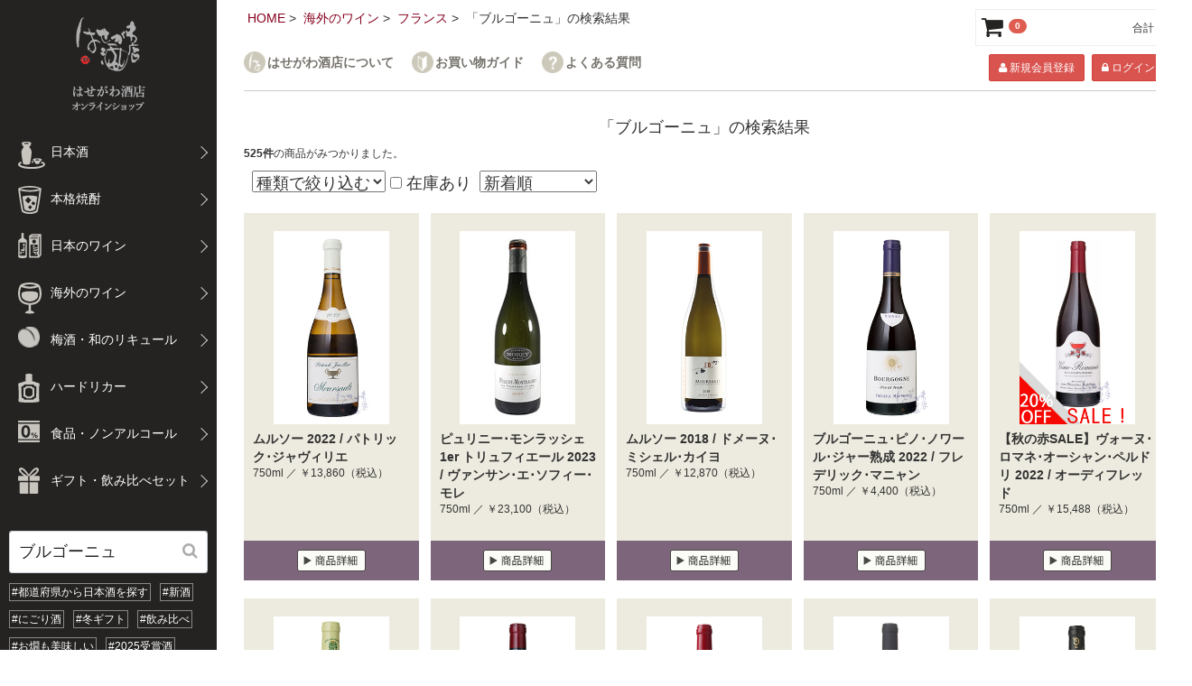

--- FILE ---
content_type: text/html; charset=UTF-8
request_url: https://www.hasegawasaketen.com/eshop/products/list?mode=&category_id=21&name=%E3%83%96%E3%83%AB%E3%82%B4%E3%83%BC%E3%83%8B%E3%83%A5&sp_name=&pageno=1&disp_number=100&orderby=2&stock_available=1&class_category=&plg_ex2=%E8%B5%A4&plg_ex1=&plg_ex3=&plg_ex4=&tag_id=
body_size: 220425
content:
<!doctype html>
<html lang="ja"><head>
<!-- Google tag (gtag.js) -->
<script async src="https://www.googletagmanager.com/gtag/js?id=G-MB3YYK1HXT"></script>
<script>
  window.dataLayer = window.dataLayer || [];
  function gtag(){dataLayer.push(arguments);}
  gtag('js', new Date());

  gtag('config', 'G-MB3YYK1HXT');
</script>
    <script src="/eshop/html/bundle/front.bundle.js"></script><meta charset="utf-8">
<meta http-equiv="X-UA-Compatible" content="IE=edge">
    <meta name="viewport" content="width=device-width, initial-scale=1, shrink-to-fit=no">    <meta name="eccube-csrf-token" content="b15.YvsYWjP6VCEEiPsrmSM8pdUYnuJp85YNOKM8-z_9xzY.AJ5wb0OvGxV3-LVE73F21OBKs7otmNpbb5pvtGmRnUwvtnAFRokDS1PYog"><title>商品一覧ページ / はせがわ酒店 オンライン店</title>
                   
<meta property="og:type" content="article"/>
<meta property="og:site_name" content="はせがわ酒店 オンライン店"/>
                                                        <meta property="og:url" content="https://www.hasegawasaketen.com/eshop/products/list?category_id=21"/>
            <link rel="next" href="https://www.hasegawasaketen.com/eshop/products/list?category_id=21&pageno=2" title="フランス 2ページ目">
            <link rel="canonical" href="https://www.hasegawasaketen.com/eshop/products/list?category_id=21" />
                                        
                    <link rel="icon" href="/eshop/html/user_data/assets/img/common/favicon.ico">
    <link rel="stylesheet" href="https://use.fontawesome.com/releases/v5.3.1/css/all.css" integrity="sha384-mzrmE5qonljUremFsqc01SB46JvROS7bZs3IO2EmfFsd15uHvIt+Y8vEf7N7fWAU" crossorigin="anonymous">
    <link rel="stylesheet" href="/eshop/html/template/hasegawa/assets/css/style.css">
    <script src="/eshop/html/bundle/front.bundle.js"></script>
<link rel="icon" href="/eshop/html/template/hasegawa/img/common/favicon.ico">
<link rel="stylesheet" href="/eshop/html/template/hasegawa/css/slick.css?v=4.2.2">
<link rel="stylesheet" href="/eshop/html/template/hasegawa/css/style.css?v=4.2.2">
<link rel="stylesheet" href="/eshop/html/template/hasegawa/css/responsive.css?v=4.2.2">
<!-- for original theme CSS -->
<style>
 #result_info_box__menu li{
     margin-right:4px;
     margin-bottom:4px;
 }
</style>
<script src="https://ajax.googleapis.com/ajax/libs/jquery/1.11.3/jquery.min.js"></script>
<script>window.jQuery || document.write('<script src="/eshop/html/template/hasegawa/js/vendor/jquery-1.11.3.min.js?v=4.2.2"><\/script>')</script>
<script src="/eshop/html/template/hasegawa/js/cmd.js"></script>
<script type="text/javascript">
  var _gaq = _gaq || [];
  _gaq.push(['_setAccount', 'UA-2259938-1']);
  _gaq.push(['_trackPageview']);

  (function() {
    var ga = document.createElement('script'); ga.type = 'text/javascript'; ga.async = true;
    ga.src = ('https:' == document.location.protocol ? 'https://ssl' : 'http://www') + '.google-analytics.com/ga.js';
    var s = document.getElementsByTagName('script')[0]; s.parentNode.insertBefore(ga, s);
  })();
</script>
    <script>
        $(function() {
            $.ajaxSetup({
                'headers': {
                    'ECCUBE-CSRF-TOKEN': $('meta[name="eccube-csrf-token"]').attr('content')
                }
            });
        });
    </script>
                            <script>
  $(function() {
      let $before   = "\u003Cbutton\u0020type\u003D\u0022button\u0022\u0020class\u003D\u0022ec\u002DblockBtn\u002D\u002Daction\u0022\u0020disabled\u003D\u0022disabled\u0022\u003E\n\u0020\u0020\u0020\u0020\u0020\u0020\u8FD1\u65E5\u8CA9\u58F2\u4E88\u5B9A\u3067\u3059\u3002\n\u0020\u0020\u003C\/button\u003E";
      let $finished = "\u003Cbutton\u0020type\u003D\u0022button\u0022\u0020class\u003D\u0022ec\u002DblockBtn\u002D\u002Daction\u0022\u0020disabled\u003D\u0022disabled\u0022\u003E\n\u0020\u0020\u0020\u0020\u0020\u0020\u8CA9\u58F2\u306F\u7D42\u4E86\u3057\u307E\u3057\u305F\u3002\n\u0020\u0020\u003C\/button\u003E";

            
              });
</script>
                <script>
    $(function() {
        $elem = $('#search_plus');
        $('.ec-topicpath').append($elem.html());
        $elem.remove();
    });
</script>
        <link rel="stylesheet" href="/eshop/html/user_data/assets/css/customize.css">
</head>
<body id="page_product_list" class="product_page">
<div id="wrapper">
    <header>

        
                                <!-- ▼ロゴ -->
            <h1>
    <button type="button" class="sp fa fa-bars" id="drawer_trigger"><span>MENU</span></button>
    <a href="https://www.hasegawasaketen.com/eshop/" class="pc"><img src="/eshop/html/template/hasegawa/img/common/site-id.png" alt="はせがわ酒店オンラインショップ"></a>
    <a href="https://www.hasegawasaketen.com/eshop/" class="sp"><img src="/eshop/html/template/hasegawa/img/common/site-id_sp.png" alt=""></a>
</h1>
<nav id="submenu" class="sp">
    <ul>
        <li>
            <a href="https://www.hasegawasaketen.com/eshop/"><i class="fa fa-home"></i></a>
        </li>
        <li>
            <i class="fa fa-user"></i>
            <ul>
                            <li><a href="https://www.hasegawasaketen.com/eshop/entry" class="fa fa-user">新規会員登録</a></li>
                <li><a href="https://www.hasegawasaketen.com/eshop/mypage/login" class="fa fa-lock">ログイン</a></li>
                       </ul>
        </li>
        <li>
            <a href="https://www.hasegawasaketen.com/eshop/cart">
                <i class="fa fa-shopping-cart"></i>
            </a>
        </li>
    </ul>
</nav>
        <!-- ▲ロゴ -->
    <!-- ▼カテゴリ -->
            
<nav id="drawer">
    <ul class="sp mainmenu">
		<li>
            <!--<button type="button" class="sp navbar-toggle offcanvas-toggle fa fa-times" data-toggle="offcanvas" data-target="#js-bootstrap-offcanvas">
    </button>-->
            メニュー
        </li>
    </ul>
    <ul class="category-nav">
                    <li class="icon2 hasChildren">
        <p> 日本酒</p>
                <div style="display:none"><ul>
                                    <li>
        <a href="https://www.hasegawasaketen.com/eshop/products/list?category_id=13&instock=1">
            純米大吟醸
                    </a>
            </li>

                                    <li>
        <a href="https://www.hasegawasaketen.com/eshop/products/list?category_id=12&instock=1">
            純米吟醸
                    </a>
            </li>

                                    <li>
        <a href="https://www.hasegawasaketen.com/eshop/products/list?category_id=11&instock=1">
            純米酒
                    </a>
            </li>

                                    <li>
        <a href="https://www.hasegawasaketen.com/eshop/products/list?category_id=47&instock=1">
            大吟醸
                    </a>
            </li>

                                    <li>
        <a href="https://www.hasegawasaketen.com/eshop/products/list?category_id=14&instock=1">
            吟醸
                    </a>
            </li>

                                    <li>
        <a href="https://www.hasegawasaketen.com/eshop/products/list?category_id=15&instock=1">
            本醸造
                    </a>
            </li>

                                    <li>
        <a href="https://www.hasegawasaketen.com/eshop/products/list?category_id=50&instock=1">
            特定名称外
                    </a>
            </li>

                                    <li>
        <a href="https://www.hasegawasaketen.com/eshop/products/list?category_id=16&instock=1">
            発泡・にごり
                    </a>
            </li>

                    </ul></div>
        </li>

                    <li class="icon1 hasChildren">
        <p> 本格焼酎</p>
                <div style="display:none"><ul>
                                    <li>
        <a href="https://www.hasegawasaketen.com/eshop/products/list?category_id=4&instock=1">
            芋
                    </a>
            </li>

                                    <li>
        <a href="https://www.hasegawasaketen.com/eshop/products/list?category_id=3&instock=1">
            麦
                    </a>
            </li>

                                    <li>
        <a href="https://www.hasegawasaketen.com/eshop/products/list?category_id=17&instock=1">
            米
                    </a>
            </li>

                                    <li>
        <a href="https://www.hasegawasaketen.com/eshop/products/list?category_id=18&instock=1">
            黒糖
                    </a>
            </li>

                                    <li>
        <a href="https://www.hasegawasaketen.com/eshop/products/list?category_id=20&instock=1">
            その他
                    </a>
            </li>

                                    <li>
        <a href="https://www.hasegawasaketen.com/eshop/products/list?category_id=19&instock=1">
            泡盛
                    </a>
            </li>

                    </ul></div>
        </li>

                    <li class="icon7 hasChildren">
        <p> 日本のワイン</p>
                <div style="display:none"><ul>
                                    <li>
        <a href="https://www.hasegawasaketen.com/eshop/products/list?category_id=31&instock=1">
            赤
                    </a>
            </li>

                                    <li>
        <a href="https://www.hasegawasaketen.com/eshop/products/list?category_id=32&instock=1">
            白
                    </a>
            </li>

                                    <li>
        <a href="https://www.hasegawasaketen.com/eshop/products/list?category_id=33&instock=1">
            スパークリング・ロゼ
                    </a>
            </li>

                    </ul></div>
        </li>

                    <li class="icon6 hasChildren">
        <p> 海外のワイン</p>
                <div style="display:none"><ul>
                                    <li>
        <a href="https://www.hasegawasaketen.com/eshop/products/list?category_id=21&instock=1">
            フランス
                    </a>
                <div style="display:none"><ul>
                                    <li>
        <a href="https://www.hasegawasaketen.com/eshop/products/list?category_id=30&instock=1">
            シャンパーニュ
                    </a>
            </li>

                    </ul></div>
        </li>

                                    <li>
        <a href="https://www.hasegawasaketen.com/eshop/products/list?category_id=22&instock=1">
            イタリア
                    </a>
            </li>

                                    <li>
        <a href="https://www.hasegawasaketen.com/eshop/products/list?category_id=23&instock=1">
            スペイン
                    </a>
            </li>

                                    <li>
        <a href="https://www.hasegawasaketen.com/eshop/products/list?category_id=25&instock=1">
            アメリカ
                    </a>
            </li>

                                    <li>
        <a href="https://www.hasegawasaketen.com/eshop/products/list?category_id=26&instock=1">
            オーストラリア
                    </a>
            </li>

                                    <li>
        <a href="https://www.hasegawasaketen.com/eshop/products/list?category_id=27&instock=1">
            チリ
                    </a>
            </li>

                                    <li>
        <a href="https://www.hasegawasaketen.com/eshop/products/list?category_id=28&instock=1">
            ニュージーランド
                    </a>
            </li>

                                    <li>
        <a href="https://www.hasegawasaketen.com/eshop/products/list?category_id=29&instock=1">
            その他各地域
                    </a>
            </li>

                    </ul></div>
        </li>

                    <li class="icon8 hasChildren">
        <p> 梅酒・和のリキュール</p>
                <div style="display:none"><ul>
                                    <li>
        <a href="https://www.hasegawasaketen.com/eshop/products/list?category_id=34&instock=1">
            梅酒
                    </a>
            </li>

                                    <li>
        <a href="https://www.hasegawasaketen.com/eshop/products/list?category_id=35&instock=1">
            果実酒
                    </a>
            </li>

                    </ul></div>
        </li>

                    <li class="icon9 hasChildren">
        <p> ハードリカー</p>
                <div style="display:none"><ul>
                                    <li>
        <a href="https://www.hasegawasaketen.com/eshop/products/list?category_id=36&instock=1">
            ウィスキー
                    </a>
            </li>

                                    <li>
        <a href="https://www.hasegawasaketen.com/eshop/products/list?category_id=37&instock=1">
            ジン
                    </a>
            </li>

                                    <li>
        <a href="https://www.hasegawasaketen.com/eshop/products/list?category_id=38&instock=1">
            ラム
                    </a>
            </li>

                                    <li>
        <a href="https://www.hasegawasaketen.com/eshop/products/list?category_id=49&instock=1">
            その他
                    </a>
            </li>

                    </ul></div>
        </li>

                    <li class="icon10 hasChildren">
        <p> 食品・ノンアルコール</p>
                <div style="display:none"><ul>
                                    <li>
        <a href="https://www.hasegawasaketen.com/eshop/products/list?category_id=41&instock=1">
            こだわりの食品
                    </a>
            </li>

                                    <li>
        <a href="https://www.hasegawasaketen.com/eshop/products/list?category_id=40&instock=1">
            ノンアルコール
                    </a>
            </li>

                                    <li>
        <a href="https://www.hasegawasaketen.com/eshop/products/list?category_id=39&instock=1">
            甘酒
                    </a>
            </li>

                    </ul></div>
        </li>

                    <li class="icon42 hasChildren">
        <p> ギフト・飲み比べセット</p>
                <div style="display:none"><ul>
                                    <li>
        <a href="https://www.hasegawasaketen.com/eshop/products/list?category_id=46&instock=1">
            ギフト
                    </a>
            </li>

                                    <li>
        <a href="https://www.hasegawasaketen.com/eshop/products/list?category_id=45&instock=1">
            飲み比べセット
                    </a>
            </li>

                                    <li>
        <a href="https://www.hasegawasaketen.com/eshop/products/list?category_id=44&instock=1">
            酒器・関連商品
                    </a>
            </li>

                                    <li>
        <a href="https://www.hasegawasaketen.com/eshop/products/list?category_id=43&instock=1">
            有料ラッピング
                    </a>
            </li>

                    </ul></div>
        </li>

        </ul> <!-- category-nav -->
    <ul class="sp">
		<li><a href="https://www.hasegawasaketen.com/index.html">はせがわ酒店について</a></li>
		<li><a href="/blog/guide/guide01/">お買い物ガイド</a></li>
		<li><a href="/blog/guide/guide09/">Ｑ＆Ａ</a></li>
		<li><a href="https://www.hasegawasaketen.com/eshop/contact">お問い合わせ</a></li>
    </ul>
        <!-- ▲カテゴリ -->
    <!-- ▼商品検索 -->
            <div class="search-nav">
    <form method="get" id="searchform" action="/eshop/products/list">
    <input type="search" id="name" name="name" maxlength="50" placeholder="キーワードを入力" class="form-control" value="ブルゴーニュ" />
        <button type="submit" class="bt_search"><i class="fa fa-search" aria-hidden="true"></i></button>
    </form>
</div>
<div id="sp-search">
    <form method="get" id="sp-search-form" action="/eshop/products/list">
    <input type="search" id="sp_name" name="sp_name" maxlength="50" placeholder="なにかお探しですか？" class="form-control" />
    <button type="submit" class="bt_search"><i class="fa fa-search" aria-hidden="true"></i></button>
    </form>
</div>
<div id="sp-search-close"></div>

        <!-- ▲商品検索 -->
    <!-- ▼ハッシュタグ -->
            <div class="hash">
<ul>
<li><a href="/blog/sake_search/">#都道府県から日本酒を探す</a></li>
<li><a href="/eshop/products/list?category_id=&tag_id%5B%5D=71&instock=1&orderby=2">#新酒</a></li>
<li><a href="/eshop/products/list?category_id=&tag_id%5B%5D=126&instock=1&orderby=2">#にごり酒</a></li>
<li><a href="/eshop/products/list?category_id=&tag_id%5B%5D=138&instock=1&orderby=2">#冬ギフト</a></li>
<li><a href="/eshop/products/list?category_id=&tag_id%5B%5D=132&instock=1&orderby=2">#飲み比べ</a></li>
<li><a href="/eshop/products/list?category_id=&tag_id%5B%5D=65&instock=1&orderby=2">#お燗も美味しい</a></li>
<li><a href="/eshop/products/list?category_id=&tag_id%5B%5D=157&instock=1&orderby=2">#2025受賞酒</a></li>
<li><a href="/eshop/products/list?category_id=&tag_id%5B%5D=122&instock=1&orderby=2">#予約</a></li>
<li><a href="/eshop/products/list?category_id=&tag_id%5B%5D=154&instock=1&orderby=1">#🍶3,000円～</a></li>
<li><a href="/eshop/products/list?category_id=&tag_id%5B%5D=155&instock=1&orderby=1">#🍶5,000円～</a></li>
<li><a href="/eshop/products/list?category_id=&tag_id%5B%5D=156&instock=1&orderby=1">#🍶10,000円～</a></li>
<li><a href="/eshop/products/list?category_id=&tag_id%5B%5D=143&instock=1&orderby=2">#極上の日本酒</a></li>
<li><a href="/eshop/products/list?category_id=&tag_id%5B%5D=63&instock=1&orderby=2">#これ買いました！</a></li>
<li><a href="/eshop/products/list?category_id=&name=雄町&instock=1&orderby=2">#雄町</a></li>
<li><a href="/eshop/products/list?category_id=&tag_id%5B%5D=54&instock=1&orderby=2">#朝日米</a></li>
<li><a href="/eshop/products/list?category_id=&name=%E6%96%B0%E6%BE%A4%E9%86%B8%E9%80%A0%E5%BA%97&instock=1&orderby=1">#新澤醸造店</a></li>
<li><a href="/eshop/products/list?category_id=2&productplus_3%5B%5D=145&instock=1&orderby=2">#磯自慢</a></li>
<li><a href="/eshop/products/list?category_id=2&productplus_3%5B%5D=357&instock=1&orderby=2">#森嶋</a></li>
<li><a href="/eshop/products/list?category_id=2&productplus_3%5B%5D=281&instock=1&orderby=2">#天美</a></li>
<li><a href="/eshop/products/list?category_id=2&productplus_3%5B%5D=285&instock=1&orderby=2">#東洋美人</a></li>
<li><a href="/eshop/products/list?category_id=2&productplus_3%5B%5D=153&instock=1&orderby=2">#雨後の月</a></li>
<li><a href="/eshop/products/list?category_id=2&productplus_3%5B%5D=335&instock=1&orderby=2">#鳳凰美田</a></li>
<li><a href="/eshop/products/list?category_id=2&productplus_3%5B%5D=249&instock=1&orderby=2">#仙禽</a></li>
<li><a href="/eshop/products/list?category_id=&name=加茂錦&instock=1&orderby=2">#加茂錦</a></li>
<li><a href="/eshop/products/list?category_id=&name=%E5%A4%A9%E9%A0%98%E7%9B%83%E9%85%92%E9%80%A0&instock=1&orderby=2">#雅楽代</a></li>
<li><a href="/eshop/products/list?category_id=2&productplus_3%5B%5D=233&instock=1&orderby=2">#上喜元</a></li>
<li><a href="/blog/wine_search/">#ワインコンシェルジュ</a>
<li><a href="/eshop/products/list?category_id=30&instock=1">#シャンパーニュ</a></li>
<li><a href="/eshop/products/list?category_id=&tag_id%5B%5D=37&instock=1&orderby=2">#スパークリング</a></li>
<li><a href="/eshop/products/list?category_id=&tag_id%5B%5D=107&instock=1&orderby=2">#ロゼワイン</a></li>
<li><a href="/eshop/products/list?category_id=&name=オレンジワイン&instock=1&orderby=2">#オレンジワイン</a></li>
<li><a href="/eshop/products/list?category_id=21&name=ブルゴーニュ&instock=1&orderby=2">#ブルゴーニュ</a></li>
<li><a href="/eshop/products/list?category_id=&tag_id%5B%5D=142&instock=1&orderby=2">#コスパワイン</a></li>
<li><a href="/eshop/products/list?category_id=&name=スクリューキャップ&instock=1&orderby=2">#オープナー不要</a></li>
<li><a href="/eshop/products/list?category_id=7&instock=1&orderby=2">#日本ワイン</a></li>
<li><a href="/eshop/products/list?category_id=36&instock=1">#ウイスキー</a></li>
<li><a href="/eshop/products/list?category_id=&name=シルバー会員限定&instock=1&orderby=2">#シルバー会員</a></li>
<li><a href="/eshop/products/list?category_id=&name=プラチナ会員限定&instock=1&orderby=2">#プラチナ会員</a></li>
<li><a href="https://www.hasegawasaketen.com/eshop/products/list?tag_id%5B%5D=129">#問い合わせ商品</a></li>
</ul>
</div>
        <!-- ▲ハッシュタグ -->
    <!-- ▼サイドバナー -->
            <div class="banner">
    	<ul>
		 	    		<li><a href="/blog/sake_list/"><img src="/eshop/html/template/hasegawa/img/common/banner-brandlist.png" alt="日本酒取扱ブランド一覧"></a></li>
    		<li><a href="/blog/syochu_list/"><img src="/eshop/html/template/hasegawa/img/common/banner-shochu-brand.png" alt="焼酎取扱ブランド一覧"></a></li>
    	</ul>
    </div>
        <!-- ▲サイドバナー -->
    <!-- ▼営業日カレンダー -->
            
<!--営業日カレンダー-->
<style>
.calendar_title {
    text-align: center;
    font-size: 16px;
    background: #7e657c;
    color: #fff;
    margin-bottom: 20px;
    border: solid 1px #7e657c;
}
#businessday_calendar .note {
    margin-bottom: 30px;
}
#businessday_calendar .note span {
  display: inline-block;
  width: 2.5em;
  background: #ee6666;
  height: 1em;
  margin-right: 5px;
}
#businessday_calendar .note span + span {
  background: #fff;
  border: 2px solid #000;
}
#businessday_calendar table {
    width: 100%;
    margin-bottom: 20px;
    padding: 0;
    empty-cells: show;
}
#businessday_calendar table caption {
  margin-bottom: 10px;
}
#businessday_calendar th {
    background: #f8f8f8;
    border-top: 1px solid #ccc;
    border-bottom: 1px solid #ccc;
}
#businessday_calendar th#saturday {
    color: #3366cc;
}
#businessday_calendar th#sunday {
    color: #ff3300;
}
#businessday_calendar td {
    text-align: center;
    border-bottom: 1px dotted #ccc;
    background: #fff;
    color: #333;
}
#businessday_calendar .today {
    background: #fff;
    color: #000;
    font-weight: bold;
    border: 2px solid #000;
}
#businessday_calendar .holiday {
    background: #ee6666;
    color: #ffffff;
}
</style>
<link rel="stylesheet" href="/eshop/html/template/hasegawa/css/pg_calendar.css">
<div id="calendar" class="calendar hidden-xs">
	<div class="calendar_title">営業日カレンダー</div>
                        <table>
            <caption>2026年1月</caption>
            <thead><tr><th id="sunday">日</th><th>月</th><th>火</th><th>水</th><th>木</th><th>金</th><th id="saturday">土</th></tr></thead>
            <tbody>
                                                                                <tr>
                                                                                    <td></td>
                                                            <td></td>
                                                            <td></td>
                                                            <td></td>
                                                                                                                                                                                                        <td  class=" holiday" >1</td>
                                                                                                                                                                                                            <td  class=" holiday" >2</td>
                                                                                                                                                                                                            <td  class=" holiday" >3</td>
                                            </tr>
                                                                                                    <tr>
                                                                                                                                                    <td  class=" holiday" >4</td>
                                                                                                                                                                <td >5</td>
                                                                                                                                                                <td >6</td>
                                                                                                                                                                <td >7</td>
                                                                                                                                                                <td >8</td>
                                                                                                                                                                <td >9</td>
                                                                                                                                                                <td >10</td>
                                            </tr>
                                                                                                    <tr>
                                                                                                                                                    <td  class=" holiday" >11</td>
                                                                                                                                                                                                            <td  class=" holiday" >12</td>
                                                                                                                                                                <td >13</td>
                                                                                                                                                                <td >14</td>
                                                                                                                                                                <td >15</td>
                                                                                                                                                                <td >16</td>
                                                                                                                                                                <td >17</td>
                                            </tr>
                                                                                                    <tr>
                                                                                                                                                    <td  class=" holiday" >18</td>
                                                                                                                                                                <td >19</td>
                                                                                                                                                                                                            <td  class="today" >20</td>
                                                                                                                                                                <td >21</td>
                                                                                                                                                                <td >22</td>
                                                                                                                                                                <td >23</td>
                                                                                                                                                                <td >24</td>
                                            </tr>
                                                                                                    <tr>
                                                                                                                                                    <td  class=" holiday" >25</td>
                                                                                                                                                                <td >26</td>
                                                                                                                                                                <td >27</td>
                                                                                                                                                                <td >28</td>
                                                                                                                                                                <td >29</td>
                                                                                                                                                                <td >30</td>
                                                                                                                                                                <td >31</td>
                                            </tr>
                                                </tbody>
        </table>
                    <table>
            <caption>2026年2月</caption>
            <thead><tr><th id="sunday">日</th><th>月</th><th>火</th><th>水</th><th>木</th><th>金</th><th id="saturday">土</th></tr></thead>
            <tbody>
                                                                                <tr>
                                                                                                                                                                            <td  class=" holiday" >1</td>
                                                                                                                                                                <td >2</td>
                                                                                                                                                                <td >3</td>
                                                                                                                                                                <td >4</td>
                                                                                                                                                                <td >5</td>
                                                                                                                                                                <td >6</td>
                                                                                                                                                                <td >7</td>
                                            </tr>
                                                                                                    <tr>
                                                                                                                                                    <td  class=" holiday" >8</td>
                                                                                                                                                                <td >9</td>
                                                                                                                                                                <td >10</td>
                                                                                                                                                                                                            <td  class=" holiday" >11</td>
                                                                                                                                                                <td >12</td>
                                                                                                                                                                <td >13</td>
                                                                                                                                                                <td >14</td>
                                            </tr>
                                                                                                    <tr>
                                                                                                                                                    <td  class=" holiday" >15</td>
                                                                                                                                                                <td >16</td>
                                                                                                                                                                <td >17</td>
                                                                                                                                                                <td >18</td>
                                                                                                                                                                <td >19</td>
                                                                                                                                                                <td >20</td>
                                                                                                                                                                <td >21</td>
                                            </tr>
                                                                                                    <tr>
                                                                                                                                                    <td  class=" holiday" >22</td>
                                                                                                                                                                                                            <td  class=" holiday" >23</td>
                                                                                                                                                                <td >24</td>
                                                                                                                                                                <td >25</td>
                                                                                                                                                                <td >26</td>
                                                                                                                                                                <td >27</td>
                                                                                                                                                                <td >28</td>
                                            </tr>
                                                </tbody>
        </table>
    </div>
        <!-- ▲営業日カレンダー -->

                                                </header>
    <div id="contents">
                                                <div id="contents_top" class="wrap">
                <section id="topicpath">
                <ul>
                    <li><a href="https://www.hasegawasaketen.com/eshop/">HOME</a></li>
                                        <li><a href="https://www.hasegawasaketen.com/eshop/products/list?category_id=6&instock=1">海外のワイン</a></li>
                                        <li><a href="https://www.hasegawasaketen.com/eshop/products/list?category_id=21&instock=1">フランス</a></li>
                                                            <li>「ブルゴーニュ」の検索結果</li>
                                    </ul>
                </section>
                    <!-- ▼ヘッダメニュー（下層用） -->
            <section class="head-menu wrap pc">
	<ul class="info mincho">
		<li class="about"><a href="https://www.hasegawasaketen.com/index.html" target="_blank">はせがわ酒店について</a></li>
		<li class="guide"><a href="/blog/guide/guide01/">お買い物ガイド</a></li>
		<li class="qa"><a href="/blog/guide/guide09/">よくある質問</a></li>
	</ul>
            <ul class="member">
            <li><a href="https://www.hasegawasaketen.com/eshop/entry" class="btn btn-danger btn-sm"><i class="fa fa-user" aria-hidden="true"></i> 新規会員登録</a></li>
            <li><a href="https://www.hasegawasaketen.com/eshop/mypage/login" class="btn btn-danger btn-sm"><i class="fa fa-lock" aria-hidden="true"></i> ログイン</a></li>
        </ul>
    </section>
        <!-- ▲ヘッダメニュー（下層用） -->
    <!-- ▼商品一覧ヘッダー -->
                                    <h2 class="center">「ブルゴーニュ」の検索結果</h2>
    
    <section class="search-result wrap">
     <div id="result_info_box">
            <p id="result_info_box__item_count"><strong><span id="productscount">525</span>件</strong>の商品がみつかりました。</p>
            </div>
    </section>
        <!-- ▲商品一覧ヘッダー -->
    <!-- ▼詳細検索 -->
            <style>
.datepicker-days th.dow:first-child,
.datepicker-days td:first-child {
    color: #f00;
}
.datepicker-days th.dow:last-child,
.datepicker-days td:last-child {
    color: #00f;
}
.ec-searchDetailRole select {
    width: 100%;
}
.ec-inputRange input + span,
.ec-inputRange input {
    display: inline-block;
    margin-left: 2%;
}
.ec-inputRange input:first-child {
    margin-left: 0;
}
.ec-inputRange input {
    width: 45%;
}
.ec-checkbox-item {
    display: inline-block;
    margin-right: 3%;
}
.ec-layoutRole__left dl,
.ec-layoutRole__right dl,
.ec-layoutRole__left dt,
.ec-layoutRole__right dt,
.ec-layoutRole__left dd,
.ec-layoutRole__right dd {
    display: block;
    width: 100%;
}
.ec-layoutRole__left .ec-inputRange input,
.ec-layoutRole__right .ec-inputRange input {
    width: 85%;
    margin-left: 0;
}
.ec-searchDetail__toggleArea,
.ec-layoutRole__left .ec-searchDetai__togglelBtn,
.ec-layoutRole__right .ec-searchDetai__togglelBtn {
    display: none;
}
.ec-layoutRole__left .ec-searchDetail__toggleArea,
.ec-layoutRole__right .ec-searchDetail__toggleArea {
    display: block;
}
.ec-searchDetai__togglelBtn {
    text-align: center;
    margin: 20px 0;
}
.ec-searchDetai__togglelBtn span {
    cursor: pointer;
}
.ec-searchDetailClose {
    display: inline-block;
}
.ec-searchDetailCloseBtn {
    display: inline-block;
    border-radius: 50%;
    width: 20px;
    height: 20px;
    color: #fff;
    text-align: center;
    background: #000;
}
.ec-searchDetai__togglelBtn:hover i {
    color: #fff;
}
.is_active + .ec-searchDetai__togglelBtn i {
    transform: rotate(180deg) translateY(1px);
}
</style>
<script>
$(function() {
    //デフォルトのデイトタイムピッカーが存在しない場合
    if ($('[type="date"]').prop('type') !== 'date') {
        $.getScript("/eshop/html/template/admin/assets/js/vendor/moment.min.js").done(function() {
            $.getScript("/eshop/html/template/admin/assets/js/vendor/moment-with-locales.min.js").done(function() {
                $.getScript("/eshop/html/template/admin/assets/js/vendor/tempusdominus-bootstrap-4.min.js").done(function() {
                    $('input[type=date]').datetimepicker({
                        locale: 'ja',
                        format: 'YYYY-MM-DD',
                        useCurrent: false,
                        buttons: {
                            showToday: true,
                            showClose: true
                        }
                    });
                });
            });
        });
    }
});
$(function() {
    var toggleArea = $('.ec-searchDetail__toggleArea');
    var toggleBtn = $('.ec-searchDetai__togglelBtn span');
    $(toggleBtn).on("click",function($){
        toggleArea.slideToggle().toggleClass('is_active');
    });
});
</script>

            <form name="page_navi_top" id="page_navi_top" action="/eshop/products/list" method="get">
        <div id="result_info_box__menu_box">
            <ul id="result_info_box__menu" class="pagenumberarea clearfix">
                <li>            <input type="hidden" name="category_id" class="category_id" value="21" />
    </li>



                                                                                                <select id="type" name="productplus_2">
                            <option value="" selected="selected">種類で絞り込む</option>
                            <option value="白">白</option>
                            <option value="赤" >赤</option>
                            <option value="ロゼ" >ロゼ</option>
                            <option value="発泡">発泡</option>
                        </select>
                    
                                                                                <input  type="hidden" value="ブルゴーニュ" name="name">
                                                                                                                <li>        <input type="checkbox"  id="instock" name="instock" value="1" />
                    <label for="instock">
                <span>在庫あり</span>
            </label>
            </li>

                <select id="orderby" name="orderby">
                                                                <option value="2" selected="selected">新着順</option>
                                                            <option value="1">価格が低い順</option>
                                                            <option value="3">価格が高い順</option>
                                                    </select>
                <li class="sp"><i class="fa fa-th-large switcher" id="gridview"></i><i class="fa fa-th-list switcher" id="listview"></i></li>
                
            </ul>
        </div>
        </form>

        <!-- ▲詳細検索 -->

                </div>
                                        <div id="main">
   <script src="/eshop/html/template/hasegawa/js/function.js?v=3.0.15"></script>
<script src="/eshop/html/template/hasegawa/js/eccube.js?v=3.0.15"></script>
<script src="/eshop/html/template/hasegawa/js/vendor/js.cookie.js?v=3.0.15"></script>
    <script>
    $(document).ready(function(){
    var w = $(window).width();
    var x = 640;
    
        // 最終行調整
        var n = $(".item").length;
        var blank = 5-(n%5);
        if (x <= w) {
            for (i = 0; i < blank; i++){
                $("#search-list").append('<div class="item blank"></div>');
            }
        }
    });

        // 表示方法を確認
        $(function () {
            var setting_type = Cookies.get('type');
            if (setting_type == "listview"){
                $("#listview").addClass("active");
                $("#search-list").addClass("list");
            } else {
                $("#gridview").addClass("active");
                $("#search-list").addClass("grid");
            }
        });
        // 表示方法を変更
        $("i.switcher").click(function(){
            var theid = $(this).attr("id");
            var theproducts = $("div#search-list");
            if($(this).hasClass("active")) {
                return false;
            } else {
                if(theid == "gridview") {
                    $(this).addClass("active");
                    $("#listview").removeClass("active");
                    Cookies.set('type', theid, { expires: 7 });
                    theproducts.removeClass("list");
                    theproducts.addClass("grid");
                }
                else if(theid == "listview") {
                    $(this).addClass("active");
                    $("#gridview").removeClass("active");
                    Cookies.set('type', theid, { expires: 7 });
                    theproducts.removeClass("grid")
                    theproducts.addClass("list");
                } 
            }
        });
    </script>
        </div>
    <!-- ▼item_list▼ -->
<section class="search-item wrap">
<div id="search-list" class="carousel">
<div class="item size">
    <a href="https://www.hasegawasaketen.com/eshop/products/detail/18387">
    <figure><img src="/eshop/html/upload/save_image/1120143654_691ea8f687d62.JPG"></figure>
    </a>
    <dl class="item_detail">
    <dt class="item_name">ムルソー 2022 / パトリック･ジャヴィリエ</dt>
                                                        <dd class="item_pattern">
    750ml ／  <span>￥13,860</span>（税込）</dd> 
    <!-- member_price -->
      
    </dl>
    <div class="cart-btn">
    <a href="https://www.hasegawasaketen.com/eshop/products/detail/18387"><img src="/eshop/html/template/hasegawa/img/common/detail-btn.png" alt="商品詳細"></a>

    </div>
</div>
<div class="item size">
    <a href="https://www.hasegawasaketen.com/eshop/products/detail/18327">
    <figure><img src="/eshop/html/upload/save_image/1126132922_692682220768f.jpg"></figure>
    </a>
    <dl class="item_detail">
    <dt class="item_name">ピュリニー･モンラッシェ 1er トリュフィエール 2023 / ヴァンサン･エ･ソフィー･モレ</dt>
                                                        <dd class="item_pattern">
    750ml ／  <span>￥23,100</span>（税込）</dd> 
    <!-- member_price -->
      
    </dl>
    <div class="cart-btn">
    <a href="https://www.hasegawasaketen.com/eshop/products/detail/18327"><img src="/eshop/html/template/hasegawa/img/common/detail-btn.png" alt="商品詳細"></a>

    </div>
</div>
<div class="item size">
    <a href="https://www.hasegawasaketen.com/eshop/products/detail/18311">
    <figure><img src="/eshop/html/upload/save_image/1016160135_68f0984fb35e3.jpg"></figure>
    </a>
    <dl class="item_detail">
    <dt class="item_name">ムルソー 2018 / ドメーヌ･ミシェル･カイヨ</dt>
                                                        <dd class="item_pattern">
    750ml ／  <span>￥12,870</span>（税込）</dd> 
    <!-- member_price -->
      
    </dl>
    <div class="cart-btn">
    <a href="https://www.hasegawasaketen.com/eshop/products/detail/18311"><img src="/eshop/html/template/hasegawa/img/common/detail-btn.png" alt="商品詳細"></a>

    </div>
</div>
<div class="item size">
    <a href="https://www.hasegawasaketen.com/eshop/products/detail/18280">
    <figure><img src="/eshop/html/upload/save_image/1024103204_68fad7142bfee.JPG"></figure>
    </a>
    <dl class="item_detail">
    <dt class="item_name">ブルゴーニュ･ピノ･ノワール･ジャー熟成 2022 / フレデリック･マニャン</dt>
                                                        <dd class="item_pattern">
    750ml ／  <span>￥4,400</span>（税込）</dd> 
    <!-- member_price -->
      
    </dl>
    <div class="cart-btn">
    <a href="https://www.hasegawasaketen.com/eshop/products/detail/18280"><img src="/eshop/html/template/hasegawa/img/common/detail-btn.png" alt="商品詳細"></a>

    </div>
</div>
<div class="item size soldout">
    <a href="https://www.hasegawasaketen.com/eshop/products/detail/18255">
    <figure><img src="/eshop/html/upload/save_image/0912103356_68c378849469f.jpg"></figure>
    </a>
    <dl class="item_detail">
    <dt class="item_name">【秋の赤SALE】ヴォーヌ･ロマネ･オーシャン･ペルドリ 2022 / オーディフレッド</dt>
                                                        <dd class="item_pattern">
    750ml ／  <span>￥15,488</span>（税込）</dd> 
    <!-- member_price -->
      
    </dl>
    <div class="cart-btn">
    <a href="https://www.hasegawasaketen.com/eshop/products/detail/18255"><img src="/eshop/html/template/hasegawa/img/common/detail-btn.png" alt="商品詳細"></a>

    </div>
</div>
<div class="item size">
    <a href="https://www.hasegawasaketen.com/eshop/products/detail/18209">
    <figure><img src="/eshop/html/upload/save_image/0912115054_68c38a8eb0ad0.jpg"></figure>
    </a>
    <dl class="item_detail">
    <dt class="item_name">ブルゴーニュ･アリゴテ 2023 / ラモネ</dt>
                                                        <dd class="item_pattern">
    750ml ／  <span>￥8,580</span>（税込）</dd> 
    <!-- member_price -->
      
    </dl>
    <div class="cart-btn">
    <a href="https://www.hasegawasaketen.com/eshop/products/detail/18209"><img src="/eshop/html/template/hasegawa/img/common/detail-btn.png" alt="商品詳細"></a>

    </div>
</div>
<div class="item size soldout">
    <a href="https://www.hasegawasaketen.com/eshop/products/detail/18068">
    <figure><img src="/eshop/html/upload/save_image/0814124904_689d5cb0dfb59.jpg"></figure>
    </a>
    <dl class="item_detail">
    <dt class="item_name">【秋の赤SALE】ジュヴレ･シャンベルタン 2022 / ルイ･ジャド</dt>
                                                        <dd class="item_pattern">
    750ml ／  <span>￥14,850</span>（税込）</dd> 
    <!-- member_price -->
      
    </dl>
    <div class="cart-btn">
    <a href="https://www.hasegawasaketen.com/eshop/products/detail/18068"><img src="/eshop/html/template/hasegawa/img/common/detail-btn.png" alt="商品詳細"></a>

    </div>
</div>
<div class="item size soldout">
    <a href="https://www.hasegawasaketen.com/eshop/products/detail/18064">
    <figure><img src="/eshop/html/upload/save_image/0814124423_689d5b97015fe.jpg"></figure>
    </a>
    <dl class="item_detail">
    <dt class="item_name">【秋の赤SALE】ジュヴレ･シャンベルタン 2022 / フィリップ･パカレ</dt>
                                                        <dd class="item_pattern">
    750ml ／  <span>￥17,820</span>（税込）</dd> 
    <!-- member_price -->
      
    </dl>
    <div class="cart-btn">
    <a href="https://www.hasegawasaketen.com/eshop/products/detail/18064"><img src="/eshop/html/template/hasegawa/img/common/detail-btn.png" alt="商品詳細"></a>

    </div>
</div>
<div class="item size soldout">
    <a href="https://www.hasegawasaketen.com/eshop/products/detail/18054">
    <figure><img src="/eshop/html/upload/save_image/0814115939_689d511b72db2.jpg"></figure>
    </a>
    <dl class="item_detail">
    <dt class="item_name">【秋の赤SALE】ブルゴーニュ･ピノノワール 2021 2022 / ル･ブルジョン</dt>
                                                        <dd class="item_pattern">
    750ml ／  <span>￥2,623</span>（税込）</dd> 
    <!-- member_price -->
      
    </dl>
    <div class="cart-btn">
    <a href="https://www.hasegawasaketen.com/eshop/products/detail/18054"><img src="/eshop/html/template/hasegawa/img/common/detail-btn.png" alt="商品詳細"></a>

    </div>
</div>
<div class="item size">
    <a href="https://www.hasegawasaketen.com/eshop/products/detail/18010">
    <figure><img src="/eshop/html/upload/save_image/0515130811_682568ab33120.png"></figure>
    </a>
    <dl class="item_detail">
    <dt class="item_name">ブルゴーニュ パストゥグラン キュヴェ・タガミ 2022 / ルー･デュモン</dt>
                                                        <dd class="item_pattern">
    750ml ／  <span>￥4,290</span>（税込）</dd> 
    <!-- member_price -->
      
    </dl>
    <div class="cart-btn">
    <a href="https://www.hasegawasaketen.com/eshop/products/detail/18010"><img src="/eshop/html/template/hasegawa/img/common/detail-btn.png" alt="商品詳細"></a>

    </div>
</div>
<div class="item size soldout">
    <a href="https://www.hasegawasaketen.com/eshop/products/detail/17983">
    <figure><img src="/eshop/html/upload/save_image/0609124327_6846585f3c42e.jpg"></figure>
    </a>
    <dl class="item_detail">
    <dt class="item_name">モレ･サン･ドニ トリロジィ 2019 / ユベール･リニエ</dt>
                                                        <dd class="item_pattern">
    750ml ／  <span>￥13,200</span>（税込）</dd> 
    <!-- member_price -->
      
    </dl>
    <div class="cart-btn">
    <a href="https://www.hasegawasaketen.com/eshop/products/detail/17983"><img src="/eshop/html/template/hasegawa/img/common/detail-btn.png" alt="商品詳細"></a>

    </div>
</div>
<div class="item size soldout">
    <a href="https://www.hasegawasaketen.com/eshop/products/detail/17964">
    <figure><img src="/eshop/html/upload/save_image/0604115112_683fb4a0b66bf.jpg"></figure>
    </a>
    <dl class="item_detail">
    <dt class="item_name">シャサーニュ・モンラッシェ プルミエ・クリュ アベイ・ド・モルジョ 2022 / オリヴィエ・ルフレーヴ</dt>
                                                        <dd class="item_pattern">
    750ml ／  <span>￥27,500</span>（税込）</dd> 
    <!-- member_price -->
      
    </dl>
    <div class="cart-btn">
    <a href="https://www.hasegawasaketen.com/eshop/products/detail/17964"><img src="/eshop/html/template/hasegawa/img/common/detail-btn.png" alt="商品詳細"></a>

    </div>
</div>
<div class="item size soldout">
    <a href="https://www.hasegawasaketen.com/eshop/products/detail/17961">
    <figure><img src="/eshop/html/upload/save_image/0604114155_683fb273dbd8d.jpg"></figure>
    </a>
    <dl class="item_detail">
    <dt class="item_name">ピュリニー・モンラッシェ プルミエ・クリュ レ・ルフェール 2022 / オリヴィエ・ルフレーヴ</dt>
                                                        <dd class="item_pattern">
    750ml ／  <span>￥26,400</span>（税込）</dd> 
    <!-- member_price -->
      
    </dl>
    <div class="cart-btn">
    <a href="https://www.hasegawasaketen.com/eshop/products/detail/17961"><img src="/eshop/html/template/hasegawa/img/common/detail-btn.png" alt="商品詳細"></a>

    </div>
</div>
<div class="item size">
    <a href="https://www.hasegawasaketen.com/eshop/products/detail/17933">
    <figure><img src="/eshop/html/upload/save_image/0528111053_683670ad15991.jpg"></figure>
    </a>
    <dl class="item_detail">
    <dt class="item_name">ブルゴーニュ オンクル・ヴァンサン 2022 / オリヴィエ・ルフレーヴ</dt>
                                                        <dd class="item_pattern">
    750ml ／  <span>￥7,700</span>（税込）</dd> 
    <!-- member_price -->
      
    </dl>
    <div class="cart-btn">
    <a href="https://www.hasegawasaketen.com/eshop/products/detail/17933"><img src="/eshop/html/template/hasegawa/img/common/detail-btn.png" alt="商品詳細"></a>

    </div>
</div>
<div class="item size">
    <a href="https://www.hasegawasaketen.com/eshop/products/detail/17921">
    <figure><img src="/eshop/html/upload/save_image/0522145722_682ebcc2eb3e1.jpg"></figure>
    </a>
    <dl class="item_detail">
    <dt class="item_name">ニュイ･サン･ジョルジュ プルミエクリュ クロ･デ･フォレ･サン･ジョルジュ 2022 / ドメーヌ･ド･ラルロ</dt>
                                                        <dd class="item_pattern">
    750ml ／  <span>￥31,900</span>（税込）</dd> 
    <!-- member_price -->
      
    </dl>
    <div class="cart-btn">
    <a href="https://www.hasegawasaketen.com/eshop/products/detail/17921"><img src="/eshop/html/template/hasegawa/img/common/detail-btn.png" alt="商品詳細"></a>

    </div>
</div>
<div class="item size soldout">
    <a href="https://www.hasegawasaketen.com/eshop/products/detail/17920">
    <figure><img src="/eshop/html/upload/save_image/0522144847_682ebabfb47d4.jpg"></figure>
    </a>
    <dl class="item_detail">
    <dt class="item_name">シャンボール･ミュジニィ･1er･レ･ノワロ・ジャー 熟成 2020 / フレデリック･マニャン</dt>
                                                        <dd class="item_pattern">
    750ml ／  <span>￥16,500</span>（税込）</dd> 
    <!-- member_price -->
      
    </dl>
    <div class="cart-btn">
    <a href="https://www.hasegawasaketen.com/eshop/products/detail/17920"><img src="/eshop/html/template/hasegawa/img/common/detail-btn.png" alt="商品詳細"></a>

    </div>
</div>
<div class="item size soldout">
    <a href="https://www.hasegawasaketen.com/eshop/products/detail/17918">
    <figure><img src="/eshop/html/upload/save_image/0814123731_689d59fb53c23.jpg"></figure>
    </a>
    <dl class="item_detail">
    <dt class="item_name">【秋の赤SALE】シャンボール･ミュジニィ･1er･レ･ノワロ・ジャー 熟成 2020 / フレデリック･マニャン</dt>
                                                        <dd class="item_pattern">
    750ml ／  <span>￥13,200</span>（税込）</dd> 
    <!-- member_price -->
      
    </dl>
    <div class="cart-btn">
    <a href="https://www.hasegawasaketen.com/eshop/products/detail/17918"><img src="/eshop/html/template/hasegawa/img/common/detail-btn.png" alt="商品詳細"></a>

    </div>
</div>
<div class="item size soldout">
    <a href="https://www.hasegawasaketen.com/eshop/products/detail/17909">
    <figure><img src="/eshop/html/upload/save_image/0401124620_67eb618c38201.JPG"></figure>
    </a>
    <dl class="item_detail">
    <dt class="item_name">シャブリ･グランクリュ･ヴァルミュール 2023 / ジャン･ポール･エ･ブノワ･ドロワン</dt>
                                                        <dd class="item_pattern">
    750ml ／  <span>￥19,800</span>（税込）</dd> 
    <!-- member_price -->
      
    </dl>
    <div class="cart-btn">
    <a href="https://www.hasegawasaketen.com/eshop/products/detail/17909"><img src="/eshop/html/template/hasegawa/img/common/detail-btn.png" alt="商品詳細"></a>

    </div>
</div>
<div class="item size soldout">
    <a href="https://www.hasegawasaketen.com/eshop/products/detail/17825">
    <figure><img src="/eshop/html/upload/save_image/0325145928_67e24640d5242.jpg"></figure>
    </a>
    <dl class="item_detail">
    <dt class="item_name">【決算SALE】コート･ド･ニュイ･ヴィラージュ クロ･デュ･シャポー 2022 / ドメーヌ･ド･ラルロ</dt>
                                                        <dd class="item_pattern">
    750ml ／  <span>￥9,515</span>（税込）</dd> 
    <!-- member_price -->
      
    </dl>
    <div class="cart-btn">
    <a href="https://www.hasegawasaketen.com/eshop/products/detail/17825"><img src="/eshop/html/template/hasegawa/img/common/detail-btn.png" alt="商品詳細"></a>

    </div>
</div>
<div class="item size soldout">
    <a href="https://www.hasegawasaketen.com/eshop/products/detail/17823">
    <figure><img src="/eshop/html/upload/save_image/0321152617_67dd0689a40d3.jpg"></figure>
    </a>
    <dl class="item_detail">
    <dt class="item_name">【決算SALE】コート･ド･ニュイ･ヴィラージュ･ルージュ･クロワ･ヴィオレット 2020 / フレデリック･マニャン</dt>
                                                        <dd class="item_pattern">
    750ml ／  <span>￥3,850</span>（税込）</dd> 
    <!-- member_price -->
      
    </dl>
    <div class="cart-btn">
    <a href="https://www.hasegawasaketen.com/eshop/products/detail/17823"><img src="/eshop/html/template/hasegawa/img/common/detail-btn.png" alt="商品詳細"></a>

    </div>
</div>
<div class="item size soldout">
    <a href="https://www.hasegawasaketen.com/eshop/products/detail/17820">
    <figure><img src="/eshop/html/upload/save_image/0321145629_67dcff8d70269.jpg"></figure>
    </a>
    <dl class="item_detail">
    <dt class="item_name">【決算SALE】モレ･サン･ドニ･1er･クロ･ソルベ 2018 / フレデリック･マニャン</dt>
                                                        <dd class="item_pattern">
    750ml ／  <span>￥7,700</span>（税込）</dd> 
    <!-- member_price -->
      
    </dl>
    <div class="cart-btn">
    <a href="https://www.hasegawasaketen.com/eshop/products/detail/17820"><img src="/eshop/html/template/hasegawa/img/common/detail-btn.png" alt="商品詳細"></a>

    </div>
</div>
<div class="item size soldout">
    <a href="https://www.hasegawasaketen.com/eshop/products/detail/17790">
    <figure><img src="/eshop/html/upload/save_image/0319134812_67da4c8c37509.jpg"></figure>
    </a>
    <dl class="item_detail">
    <dt class="item_name">【決算SALE】ブルゴーニュ･ブラン 2021 / ルー･デュモン</dt>
                                                        <dd class="item_pattern">
    750ml ／  <span>￥4,950</span>（税込）</dd> 
    <!-- member_price -->
      
    </dl>
    <div class="cart-btn">
    <a href="https://www.hasegawasaketen.com/eshop/products/detail/17790"><img src="/eshop/html/template/hasegawa/img/common/detail-btn.png" alt="商品詳細"></a>

    </div>
</div>
<div class="item size soldout">
    <a href="https://www.hasegawasaketen.com/eshop/products/detail/17772">
    <figure><img src="/eshop/html/upload/save_image/0207134843_67a590abec049.JPG"></figure>
    </a>
    <dl class="item_detail">
    <dt class="item_name">ジュヴレ・シャンベルタン・レ・スーヴレ 2020 / ドメーヌ・ミシェル・マニャン</dt>
                                                        <dd class="item_pattern">
    750ml ／  <span>￥8,250</span>（税込）</dd> 
    <!-- member_price -->
      
    </dl>
    <div class="cart-btn">
    <a href="https://www.hasegawasaketen.com/eshop/products/detail/17772"><img src="/eshop/html/template/hasegawa/img/common/detail-btn.png" alt="商品詳細"></a>

    </div>
</div>
<div class="item size soldout">
    <a href="https://www.hasegawasaketen.com/eshop/products/detail/17768">
    <figure><img src="/eshop/html/upload/save_image/1224145936_676a4dc813a0a.jpg"></figure>
    </a>
    <dl class="item_detail">
    <dt class="item_name">【会員限定】シャンパーニュ＆ブルゴーニュ 稀少な極上ワイン 飲み比べセット 750ml 3本</dt>
                                                        <dd class="item_pattern">
    その他A ／  <span>￥77,777</span>（税込）</dd> 
    <!-- member_price -->
      
    </dl>
    <div class="cart-btn">
    <a href="https://www.hasegawasaketen.com/eshop/products/detail/17768"><img src="/eshop/html/template/hasegawa/img/common/detail-btn.png" alt="商品詳細"></a>

    </div>
</div>
<div class="item size">
    <a href="https://www.hasegawasaketen.com/eshop/products/detail/17757">
    <figure><img src="/eshop/html/upload/save_image/1227140630_676e35d69fdca.JPG"></figure>
    </a>
    <dl class="item_detail">
    <dt class="item_name">ブルゴーニュ･パストゥグラン 2022 2023 / アルロー</dt>
                                                        <dd class="item_pattern">
    750ml ／  <span>￥6,160</span>（税込）</dd> 
    <!-- member_price -->
      
    </dl>
    <div class="cart-btn">
    <a href="https://www.hasegawasaketen.com/eshop/products/detail/17757"><img src="/eshop/html/template/hasegawa/img/common/detail-btn.png" alt="商品詳細"></a>

    </div>
</div>
<div class="item size soldout">
    <a href="https://www.hasegawasaketen.com/eshop/products/detail/17604">
    <figure><img src="/eshop/html/upload/save_image/1004133838_66ff714e41403.jpg"></figure>
    </a>
    <dl class="item_detail">
    <dt class="item_name">ムルソー 2022 / オリヴィエ･ルフレーヴ</dt>
                                                        <dd class="item_pattern">
    750ml ／  <span>￥15,400</span>（税込）</dd> 
    <!-- member_price -->
      
    </dl>
    <div class="cart-btn">
    <a href="https://www.hasegawasaketen.com/eshop/products/detail/17604"><img src="/eshop/html/template/hasegawa/img/common/detail-btn.png" alt="商品詳細"></a>

    </div>
</div>
<div class="item size soldout">
    <a href="https://www.hasegawasaketen.com/eshop/products/detail/17603">
    <figure><img src="/eshop/html/upload/save_image/1004131838_66ff6c9eb16fa.jpg"></figure>
    </a>
    <dl class="item_detail">
    <dt class="item_name">ピュリニー・モンラッシェ 2022 / オリヴィエ・ルフレーヴ</dt>
                                                        <dd class="item_pattern">
    750ml ／  <span>￥17,600</span>（税込）</dd> 
    <!-- member_price -->
      
    </dl>
    <div class="cart-btn">
    <a href="https://www.hasegawasaketen.com/eshop/products/detail/17603"><img src="/eshop/html/template/hasegawa/img/common/detail-btn.png" alt="商品詳細"></a>

    </div>
</div>
<div class="item size">
    <a href="https://www.hasegawasaketen.com/eshop/products/detail/17602">
    <figure><img src="/eshop/html/upload/save_image/1004131235_66ff6b336bace.jpg"></figure>
    </a>
    <dl class="item_detail">
    <dt class="item_name">シャサーニュ･モンラッシェ 2022 / オリヴィエ･ルフレーヴ</dt>
                                                        <dd class="item_pattern">
    750ml ／  <span>￥16,500</span>（税込）</dd> 
    <!-- member_price -->
      
    </dl>
    <div class="cart-btn">
    <a href="https://www.hasegawasaketen.com/eshop/products/detail/17602"><img src="/eshop/html/template/hasegawa/img/common/detail-btn.png" alt="商品詳細"></a>

    </div>
</div>
<div class="item size soldout">
    <a href="https://www.hasegawasaketen.com/eshop/products/detail/17598">
    <figure><img src="/eshop/html/upload/save_image/1001113335_66fb5f7f5f70f.jpg"></figure>
    </a>
    <dl class="item_detail">
    <dt class="item_name">【SALE】ジュヴレ･シャンベルタン･クロ･シャン 2022 / ル･ゲレック･デュクエ</dt>
                                                        <dd class="item_pattern">
    750ml ／  <span>￥11,660</span>（税込）</dd> 
    <!-- member_price -->
      
    </dl>
    <div class="cart-btn">
    <a href="https://www.hasegawasaketen.com/eshop/products/detail/17598"><img src="/eshop/html/template/hasegawa/img/common/detail-btn.png" alt="商品詳細"></a>

    </div>
</div>
<div class="item size soldout">
    <a href="https://www.hasegawasaketen.com/eshop/products/detail/17597">
    <figure><img src="/eshop/html/upload/save_image/0927150314_66f64aa26efda.jpg"></figure>
    </a>
    <dl class="item_detail">
    <dt class="item_name">【SALE】サン･ロマン ブラン･スール･シャトー 2021 / モレ･ブラン</dt>
                                                        <dd class="item_pattern">
    750ml ／  <span>￥9,570</span>（税込）</dd> 
    <!-- member_price -->
      
    </dl>
    <div class="cart-btn">
    <a href="https://www.hasegawasaketen.com/eshop/products/detail/17597"><img src="/eshop/html/template/hasegawa/img/common/detail-btn.png" alt="商品詳細"></a>

    </div>
</div>
<div class="item size">
    <a href="https://www.hasegawasaketen.com/eshop/products/detail/17577">
    <figure><img src="/eshop/html/upload/save_image/1011142832_6708b7807cb7c.JPG"></figure>
    </a>
    <dl class="item_detail">
    <dt class="item_name">シャブリ 1er ヴァイヨン 2022 2023 / ジャン･コレ</dt>
                                                        <dd class="item_pattern">
    750ml ／  <span>￥6,160</span>（税込）</dd> 
    <!-- member_price -->
      
    </dl>
    <div class="cart-btn">
    <a href="https://www.hasegawasaketen.com/eshop/products/detail/17577"><img src="/eshop/html/template/hasegawa/img/common/detail-btn.png" alt="商品詳細"></a>

    </div>
</div>
<div class="item size">
    <a href="https://www.hasegawasaketen.com/eshop/products/detail/17572">
    <figure><img src="/eshop/html/upload/save_image/0924125137_66f237494fbb0.JPG"></figure>
    </a>
    <dl class="item_detail">
    <dt class="item_name">ブルゴーニュ･アリゴテ VV 2023 / オーディフレッド</dt>
                                                        <dd class="item_pattern">
    750ml ／  <span>￥4,620</span>（税込）</dd> 
    <!-- member_price -->
      
    </dl>
    <div class="cart-btn">
    <a href="https://www.hasegawasaketen.com/eshop/products/detail/17572"><img src="/eshop/html/template/hasegawa/img/common/detail-btn.png" alt="商品詳細"></a>

    </div>
</div>
<div class="item size soldout">
    <a href="https://www.hasegawasaketen.com/eshop/products/detail/17513">
    <figure><img src="/eshop/html/upload/save_image/0807144524_66b309f472a9e.JPG"></figure>
    </a>
    <dl class="item_detail">
    <dt class="item_name">ピュリニー･モンラッシェ 2021 / フレデリック･マニャン</dt>
                                                        <dd class="item_pattern">
    750ml ／  <span>￥14,300</span>（税込）</dd> 
    <!-- member_price -->
      
    </dl>
    <div class="cart-btn">
    <a href="https://www.hasegawasaketen.com/eshop/products/detail/17513"><img src="/eshop/html/template/hasegawa/img/common/detail-btn.png" alt="商品詳細"></a>

    </div>
</div>
<div class="item size soldout">
    <a href="https://www.hasegawasaketen.com/eshop/products/detail/17498">
    <figure><img src="/eshop/html/upload/save_image/0730115447_66a855f794189.JPG"></figure>
    </a>
    <dl class="item_detail">
    <dt class="item_name">シャンボール･ミュジニー VV 2022 / ユドロ･バイエ</dt>
                                                        <dd class="item_pattern">
    750ml ／  <span>￥14,300</span>（税込）</dd> 
    <!-- member_price -->
      
    </dl>
    <div class="cart-btn">
    <a href="https://www.hasegawasaketen.com/eshop/products/detail/17498"><img src="/eshop/html/template/hasegawa/img/common/detail-btn.png" alt="商品詳細"></a>

    </div>
</div>
<div class="item size soldout">
    <a href="https://www.hasegawasaketen.com/eshop/products/detail/17491">
    <figure><img src="/eshop/html/upload/save_image/0719150906_669a0302e75e6.JPG"></figure>
    </a>
    <dl class="item_detail">
    <dt class="item_name">シャブリ1er モンマン 2023 / ジャン･ポール･エ･ブノワ･ドロワン</dt>
                                                        <dd class="item_pattern">
    750ml ／  <span>￥10,890</span>（税込）</dd> 
    <!-- member_price -->
      
    </dl>
    <div class="cart-btn">
    <a href="https://www.hasegawasaketen.com/eshop/products/detail/17491"><img src="/eshop/html/template/hasegawa/img/common/detail-btn.png" alt="商品詳細"></a>

    </div>
</div>
<div class="item size">
    <a href="https://www.hasegawasaketen.com/eshop/products/detail/17478">
    <figure><img src="/eshop/html/upload/save_image/0829145809_66d00df17ebc1.JPG"></figure>
    </a>
    <dl class="item_detail">
    <dt class="item_name">ブルゴーニュ･ブラン･クーヴァン･デ･ジャコバン 2022 2023 / ルイ･ジャド</dt>
                                                        <dd class="item_pattern">
    750ml ／  <span>￥3,850</span>（税込）</dd> 
    <!-- member_price -->
      
    </dl>
    <div class="cart-btn">
    <a href="https://www.hasegawasaketen.com/eshop/products/detail/17478"><img src="/eshop/html/template/hasegawa/img/common/detail-btn.png" alt="商品詳細"></a>

    </div>
</div>
<div class="item size">
    <a href="https://www.hasegawasaketen.com/eshop/products/detail/17467">
    <figure><img src="/eshop/html/upload/save_image/0829145741_66d00dd55231e.JPG"></figure>
    </a>
    <dl class="item_detail">
    <dt class="item_name">ブルゴーニュ･ルージュ･クーヴァン･デ･ジャコバン 2022 / ルイ･ジャド</dt>
                                                        <dd class="item_pattern">
    750ml ／  <span>￥3,850</span>（税込）</dd> 
    <!-- member_price -->
      
    </dl>
    <div class="cart-btn">
    <a href="https://www.hasegawasaketen.com/eshop/products/detail/17467"><img src="/eshop/html/template/hasegawa/img/common/detail-btn.png" alt="商品詳細"></a>

    </div>
</div>
<div class="item size soldout">
    <a href="https://www.hasegawasaketen.com/eshop/products/detail/17458">
    <figure><img src="/eshop/html/upload/save_image/0806131613_66b1a38d7dd0b.JPG"></figure>
    </a>
    <dl class="item_detail">
    <dt class="item_name">クレマン･ド･ブルゴーニュ･ブラン･ド･ノワール NV / フレデリック･マニャン</dt>
                                                        <dd class="item_pattern">
    750ml ／  <span>￥3,575</span>（税込）</dd> 
    <!-- member_price -->
      
    </dl>
    <div class="cart-btn">
    <a href="https://www.hasegawasaketen.com/eshop/products/detail/17458"><img src="/eshop/html/template/hasegawa/img/common/detail-btn.png" alt="商品詳細"></a>

    </div>
</div>
<div class="item size">
    <a href="https://www.hasegawasaketen.com/eshop/products/detail/17441">
    <figure><img src="/eshop/html/upload/save_image/0626130034_667b926235571.JPG"></figure>
    </a>
    <dl class="item_detail">
    <dt class="item_name">ブルゴーニュ･シャルドネ 2022 / トマ･モレ</dt>
                                                        <dd class="item_pattern">
    750ml ／  <span>￥7,150</span>（税込）</dd> 
    <!-- member_price -->
      
    </dl>
    <div class="cart-btn">
    <a href="https://www.hasegawasaketen.com/eshop/products/detail/17441"><img src="/eshop/html/template/hasegawa/img/common/detail-btn.png" alt="商品詳細"></a>

    </div>
</div>
<div class="item size soldout">
    <a href="https://www.hasegawasaketen.com/eshop/products/detail/17431">
    <figure><img src="/eshop/html/upload/save_image/0730114318_66a85346111dd.JPG"></figure>
    </a>
    <dl class="item_detail">
    <dt class="item_name">ビュル 2022 / フィリップ･パカレ</dt>
                                                        <dd class="item_pattern">
    750ml ／  <span>￥8,690</span>（税込）</dd> 
    <!-- member_price -->
      
    </dl>
    <div class="cart-btn">
    <a href="https://www.hasegawasaketen.com/eshop/products/detail/17431"><img src="/eshop/html/template/hasegawa/img/common/detail-btn.png" alt="商品詳細"></a>

    </div>
</div>
<div class="item size soldout">
    <a href="https://www.hasegawasaketen.com/eshop/products/detail/17430">
    <figure><img src="/eshop/html/upload/save_image/0710143113_668e1ca19f462.jpg"></figure>
    </a>
    <dl class="item_detail">
    <dt class="item_name">ブルゴーニュ･ブラン･ラ･ヴィエルジュ･ロメンヌ 2022 / マシャール･ド･グラモン</dt>
                                                        <dd class="item_pattern">
    750ml ／  <span>￥3,740</span>（税込）</dd> 
    <!-- member_price -->
      
    </dl>
    <div class="cart-btn">
    <a href="https://www.hasegawasaketen.com/eshop/products/detail/17430"><img src="/eshop/html/template/hasegawa/img/common/detail-btn.png" alt="商品詳細"></a>

    </div>
</div>
<div class="item size soldout">
    <a href="https://www.hasegawasaketen.com/eshop/products/detail/17428">
    <figure><img src="/eshop/html/upload/save_image/0711142754_668f6d5ab68ec.JPG"></figure>
    </a>
    <dl class="item_detail">
    <dt class="item_name">ブルゴーニュ･シャルドネ 2017 / メゾン･ド･モンティーユ</dt>
                                                        <dd class="item_pattern">
    750ml ／  <span>￥3,850</span>（税込）</dd> 
    <!-- member_price -->
      
    </dl>
    <div class="cart-btn">
    <a href="https://www.hasegawasaketen.com/eshop/products/detail/17428"><img src="/eshop/html/template/hasegawa/img/common/detail-btn.png" alt="商品詳細"></a>

    </div>
</div>
<div class="item size">
    <a href="https://www.hasegawasaketen.com/eshop/products/detail/17427">
    <figure><img src="/eshop/html/upload/save_image/0710131918_668e0bc61db22.JPG"></figure>
    </a>
    <dl class="item_detail">
    <dt class="item_name">ブルゴーニュ･コート･ドール･シャルドネ 2022 / ピエール･モレ</dt>
                                                        <dd class="item_pattern">
    750ml ／  <span>￥7,040</span>（税込）</dd> 
    <!-- member_price -->
      
    </dl>
    <div class="cart-btn">
    <a href="https://www.hasegawasaketen.com/eshop/products/detail/17427"><img src="/eshop/html/template/hasegawa/img/common/detail-btn.png" alt="商品詳細"></a>

    </div>
</div>
<div class="item size soldout">
    <a href="https://www.hasegawasaketen.com/eshop/products/detail/17415">
    <figure><img src="/eshop/html/upload/save_image/0614152231_666be1a7cef56.jpg"></figure>
    </a>
    <dl class="item_detail">
    <dt class="item_name">シャサーニュ･モンラッシェ･VV 2022 / ドメーヌ･ボルジョ</dt>
                                                        <dd class="item_pattern">
    750ml ／  <span>￥13,750</span>（税込）</dd> 
    <!-- member_price -->
      
    </dl>
    <div class="cart-btn">
    <a href="https://www.hasegawasaketen.com/eshop/products/detail/17415"><img src="/eshop/html/template/hasegawa/img/common/detail-btn.png" alt="商品詳細"></a>

    </div>
</div>
<div class="item size">
    <a href="https://www.hasegawasaketen.com/eshop/products/detail/17414">
    <figure><img src="/eshop/html/upload/save_image/1113153957_69157d3d2983a.jpg"></figure>
    </a>
    <dl class="item_detail">
    <dt class="item_name">ピュリニー･モンラッシェ･VV 2023 / ドメーヌ･ボルジョ</dt>
                                                        <dd class="item_pattern">
    750ml ／  <span>￥14,300</span>（税込）</dd> 
    <!-- member_price -->
      
    </dl>
    <div class="cart-btn">
    <a href="https://www.hasegawasaketen.com/eshop/products/detail/17414"><img src="/eshop/html/template/hasegawa/img/common/detail-btn.png" alt="商品詳細"></a>

    </div>
</div>
<div class="item size soldout">
    <a href="https://www.hasegawasaketen.com/eshop/products/detail/17408">
    <figure><img src="/eshop/html/upload/save_image/0614150411_666bdd5b6dabb.JPG"></figure>
    </a>
    <dl class="item_detail">
    <dt class="item_name">クレマン･ド･ブルゴーニュ エクストラ･ブリュット NV / ギィ･アミオ</dt>
                                                        <dd class="item_pattern">
    750ml ／  <span>￥3,850</span>（税込）</dd> 
    <!-- member_price -->
      
    </dl>
    <div class="cart-btn">
    <a href="https://www.hasegawasaketen.com/eshop/products/detail/17408"><img src="/eshop/html/template/hasegawa/img/common/detail-btn.png" alt="商品詳細"></a>

    </div>
</div>
<div class="item size soldout">
    <a href="https://www.hasegawasaketen.com/eshop/products/detail/17382">
    <figure><img src="/eshop/html/upload/save_image/0626130053_667b9275a24cd.JPG"></figure>
    </a>
    <dl class="item_detail">
    <dt class="item_name">シャサーニュ･モンラッシェ･VV･ルージュ 2021 / トマ･モレ</dt>
                                                        <dd class="item_pattern">
    750ml ／  <span>￥8,800</span>（税込）</dd> 
    <!-- member_price -->
      
    </dl>
    <div class="cart-btn">
    <a href="https://www.hasegawasaketen.com/eshop/products/detail/17382"><img src="/eshop/html/template/hasegawa/img/common/detail-btn.png" alt="商品詳細"></a>

    </div>
</div>
<div class="item size soldout">
    <a href="https://www.hasegawasaketen.com/eshop/products/detail/17356">
    <figure><img src="/eshop/html/upload/save_image/0523144005_664ed6b5eb556.JPG"></figure>
    </a>
    <dl class="item_detail">
    <dt class="item_name">ピュリニー･モンラッシェ プルミエ・レ・ペリエール 2022 / フィリップ･ペルノ･ベリカール</dt>
                                                        <dd class="item_pattern">
    750ml ／  <span>￥20,900</span>（税込）</dd> 
    <!-- member_price -->
      
    </dl>
    <div class="cart-btn">
    <a href="https://www.hasegawasaketen.com/eshop/products/detail/17356"><img src="/eshop/html/template/hasegawa/img/common/detail-btn.png" alt="商品詳細"></a>

    </div>
</div>
<div class="item size soldout">
    <a href="https://www.hasegawasaketen.com/eshop/products/detail/17343">
    <figure><img src="/eshop/html/upload/save_image/0517095038_6646a9de7d3c4.JPG"></figure>
    </a>
    <dl class="item_detail">
    <dt class="item_name">ピュリニー･モンラッシェ 2021 / メゾン･ジョセフ･ドルーアン</dt>
                                                        <dd class="item_pattern">
    750ml ／  <span>￥17,930</span>（税込）</dd> 
    <!-- member_price -->
      
    </dl>
    <div class="cart-btn">
    <a href="https://www.hasegawasaketen.com/eshop/products/detail/17343"><img src="/eshop/html/template/hasegawa/img/common/detail-btn.png" alt="商品詳細"></a>

    </div>
</div>
<div class="item size">
    <a href="https://www.hasegawasaketen.com/eshop/products/detail/17296">
    <figure><img src="/eshop/html/upload/save_image/0416124206_661df38e76225.JPG"></figure>
    </a>
    <dl class="item_detail">
    <dt class="item_name">ブルゴーニュ･レ･セティーユ 2022 / オリヴィエ･ルフレーヴ</dt>
                                                        <dd class="item_pattern">
    750ml ／  <span>￥5,720</span>（税込）</dd> 
    <!-- member_price -->
      
    </dl>
    <div class="cart-btn">
    <a href="https://www.hasegawasaketen.com/eshop/products/detail/17296"><img src="/eshop/html/template/hasegawa/img/common/detail-btn.png" alt="商品詳細"></a>

    </div>
</div>
<div class="item size soldout">
    <a href="https://www.hasegawasaketen.com/eshop/products/detail/17266">
    <figure><img src="/eshop/html/upload/save_image/0315132215_65f3ccf706be6.JPG"></figure>
    </a>
    <dl class="item_detail">
    <dt class="item_name">ピュリニー・モンラッシェ 2021 / オリヴィエ・ルフレーヴ</dt>
                                                        <dd class="item_pattern">
    750ml ／  <span>￥14,300</span>（税込）</dd> 
    <!-- member_price -->
      
    </dl>
    <div class="cart-btn">
    <a href="https://www.hasegawasaketen.com/eshop/products/detail/17266"><img src="/eshop/html/template/hasegawa/img/common/detail-btn.png" alt="商品詳細"></a>

    </div>
</div>
<div class="item size soldout">
    <a href="https://www.hasegawasaketen.com/eshop/products/detail/17255">
    <figure><img src="/eshop/html/upload/save_image/0308151147_65eaac2351012.JPG"></figure>
    </a>
    <dl class="item_detail">
    <dt class="item_name">オート･コート･ド･ニュイ･ルージュ 2021 / ラ･メゾン･ロマネ･オロンシオ</dt>
                                                        <dd class="item_pattern">
    750ml ／  <span>￥6,160</span>（税込）</dd> 
    <!-- member_price -->
      
    </dl>
    <div class="cart-btn">
    <a href="https://www.hasegawasaketen.com/eshop/products/detail/17255"><img src="/eshop/html/template/hasegawa/img/common/detail-btn.png" alt="商品詳細"></a>

    </div>
</div>
<div class="item size soldout">
    <a href="https://www.hasegawasaketen.com/eshop/products/detail/17254">
    <figure><img src="/eshop/html/upload/save_image/0308105301_65ea6f7dbdb13.JPG"></figure>
    </a>
    <dl class="item_detail">
    <dt class="item_name">シャンボール･ミュジニー VV 2020 / フレデリック･マニャン</dt>
                                                        <dd class="item_pattern">
    750ml ／  <span>￥8,140</span>（税込）</dd> 
    <!-- member_price -->
      
    </dl>
    <div class="cart-btn">
    <a href="https://www.hasegawasaketen.com/eshop/products/detail/17254"><img src="/eshop/html/template/hasegawa/img/common/detail-btn.png" alt="商品詳細"></a>

    </div>
</div>
<div class="item size">
    <a href="https://www.hasegawasaketen.com/eshop/products/detail/17227">
    <figure><img src="/eshop/html/upload/save_image/0209135912_65c5b12061a07.JPG"></figure>
    </a>
    <dl class="item_detail">
    <dt class="item_name">シャブリ 2022 2023 / ジャン･コレ</dt>
                                                        <dd class="item_pattern">
    750ml ／  <span>￥4,290</span>（税込）</dd> 
    <!-- member_price -->
      
    </dl>
    <div class="cart-btn">
    <a href="https://www.hasegawasaketen.com/eshop/products/detail/17227"><img src="/eshop/html/template/hasegawa/img/common/detail-btn.png" alt="商品詳細"></a>

    </div>
</div>
<div class="item size soldout">
    <a href="https://www.hasegawasaketen.com/eshop/products/detail/17212">
    <figure><img src="/eshop/html/upload/save_image/0126142934_65b3433eacf03.JPG"></figure>
    </a>
    <dl class="item_detail">
    <dt class="item_name">ヴォルネイ･サン･フランソワ 2019 / ロブレ･モノ</dt>
                                                        <dd class="item_pattern">
    750ml ／  <span>￥13,200</span>（税込）</dd> 
    <!-- member_price -->
      
    </dl>
    <div class="cart-btn">
    <a href="https://www.hasegawasaketen.com/eshop/products/detail/17212"><img src="/eshop/html/template/hasegawa/img/common/detail-btn.png" alt="商品詳細"></a>

    </div>
</div>
<div class="item size soldout">
    <a href="https://www.hasegawasaketen.com/eshop/products/detail/17211">
    <figure><img src="/eshop/html/upload/save_image/0126142915_65b3432b5eee1.JPG"></figure>
    </a>
    <dl class="item_detail">
    <dt class="item_name">ブルゴーニュ･コート･ドール･ブラン 2023 / ポール･ペルノ</dt>
                                                        <dd class="item_pattern">
    750ml ／  <span>￥6,160</span>（税込）</dd> 
    <!-- member_price -->
      
    </dl>
    <div class="cart-btn">
    <a href="https://www.hasegawasaketen.com/eshop/products/detail/17211"><img src="/eshop/html/template/hasegawa/img/common/detail-btn.png" alt="商品詳細"></a>

    </div>
</div>
<div class="item size soldout">
    <a href="https://www.hasegawasaketen.com/eshop/products/detail/17201">
    <figure><img src="/eshop/html/upload/save_image/0124110245_65b06fc5ded37.JPG"></figure>
    </a>
    <dl class="item_detail">
    <dt class="item_name">メルキュレ･プルミエ･クリュ･クロ･デ･ミグラン 2020 / フェヴレ</dt>
                                                        <dd class="item_pattern">
    750ml ／  <span>￥5,500</span>（税込）</dd> 
    <!-- member_price -->
      
    </dl>
    <div class="cart-btn">
    <a href="https://www.hasegawasaketen.com/eshop/products/detail/17201"><img src="/eshop/html/template/hasegawa/img/common/detail-btn.png" alt="商品詳細"></a>

    </div>
</div>
<div class="item size soldout">
    <a href="https://www.hasegawasaketen.com/eshop/products/detail/17181">
    <figure><img src="/eshop/html/upload/save_image/1227143445_658bb7756e78e.JPG"></figure>
    </a>
    <dl class="item_detail">
    <dt class="item_name">二ュイ･サン･ジョルジュ 2019 / フェヴレ</dt>
                                                        <dd class="item_pattern">
    750ml ／  <span>￥7,920</span>（税込）</dd> 
    <!-- member_price -->
      
    </dl>
    <div class="cart-btn">
    <a href="https://www.hasegawasaketen.com/eshop/products/detail/17181"><img src="/eshop/html/template/hasegawa/img/common/detail-btn.png" alt="商品詳細"></a>

    </div>
</div>
<div class="item size soldout">
    <a href="https://www.hasegawasaketen.com/eshop/products/detail/17164">
    <figure><img src="/eshop/html/upload/save_image/1219124738_6581125aeb707.JPG"></figure>
    </a>
    <dl class="item_detail">
    <dt class="item_name">ピュリニー･モンラッシェ･1er･ガレンヌ 2020 / ヴァンサン･プリュニエ</dt>
                                                        <dd class="item_pattern">
    750ml ／  <span>￥19,800</span>（税込）</dd> 
    <!-- member_price -->
      
    </dl>
    <div class="cart-btn">
    <a href="https://www.hasegawasaketen.com/eshop/products/detail/17164"><img src="/eshop/html/template/hasegawa/img/common/detail-btn.png" alt="商品詳細"></a>

    </div>
</div>
<div class="item size soldout">
    <a href="https://www.hasegawasaketen.com/eshop/products/detail/17158">
    <figure><img src="/eshop/html/upload/save_image/1220124120_65826260c61e9.JPG"></figure>
    </a>
    <dl class="item_detail">
    <dt class="item_name">ニュイ･サン･ジョルジュ 2021 / ダヴィド･デュバン</dt>
                                                        <dd class="item_pattern">
    750ml ／  <span>￥12,100</span>（税込）</dd> 
    <!-- member_price -->
      
    </dl>
    <div class="cart-btn">
    <a href="https://www.hasegawasaketen.com/eshop/products/detail/17158"><img src="/eshop/html/template/hasegawa/img/common/detail-btn.png" alt="商品詳細"></a>

    </div>
</div>
<div class="item size">
    <a href="https://www.hasegawasaketen.com/eshop/products/detail/17154">
    <figure><img src="/eshop/html/upload/save_image/1213125358_65792ad60f77f.JPG"></figure>
    </a>
    <dl class="item_detail">
    <dt class="item_name">ジュヴレイ･シャンベルタン 2022 / ダヴィド･デュバン</dt>
                                                        <dd class="item_pattern">
    750ml ／  <span>￥13,750</span>（税込）</dd> 
    <!-- member_price -->
      
    </dl>
    <div class="cart-btn">
    <a href="https://www.hasegawasaketen.com/eshop/products/detail/17154"><img src="/eshop/html/template/hasegawa/img/common/detail-btn.png" alt="商品詳細"></a>

    </div>
</div>
<div class="item size soldout">
    <a href="https://www.hasegawasaketen.com/eshop/products/detail/17150">
    <figure><img src="/eshop/html/upload/save_image/1208142056_6572a7b894177.JPG"></figure>
    </a>
    <dl class="item_detail">
    <dt class="item_name">ピュリニー･モンラッシェ 2021 / ミシュロ</dt>
                                                        <dd class="item_pattern">
    750ml ／  <span>￥22,000</span>（税込）</dd> 
    <!-- member_price -->
      
    </dl>
    <div class="cart-btn">
    <a href="https://www.hasegawasaketen.com/eshop/products/detail/17150"><img src="/eshop/html/template/hasegawa/img/common/detail-btn.png" alt="商品詳細"></a>

    </div>
</div>
<div class="item size soldout">
    <a href="https://www.hasegawasaketen.com/eshop/products/detail/17149">
    <figure><img src="/eshop/html/upload/save_image/1208142033_6572a7a15e52c.JPG"></figure>
    </a>
    <dl class="item_detail">
    <dt class="item_name">ムルソー･クロ･サン･フェリックス･モノポール 2020 / ミシュロ</dt>
                                                        <dd class="item_pattern">
    750ml ／  <span>￥17,600</span>（税込）</dd> 
    <!-- member_price -->
      
    </dl>
    <div class="cart-btn">
    <a href="https://www.hasegawasaketen.com/eshop/products/detail/17149"><img src="/eshop/html/template/hasegawa/img/common/detail-btn.png" alt="商品詳細"></a>

    </div>
</div>
<div class="item size soldout">
    <a href="https://www.hasegawasaketen.com/eshop/products/detail/17126">
    <figure><img src="/eshop/html/upload/save_image/1208141946_6572a77271176.JPG"></figure>
    </a>
    <dl class="item_detail">
    <dt class="item_name">ブルゴーニュ･コート･ドール･ブラン 2020 / ミシュロ</dt>
                                                        <dd class="item_pattern">
    750ml ／  <span>￥5,500</span>（税込）</dd> 
    <!-- member_price -->
      
    </dl>
    <div class="cart-btn">
    <a href="https://www.hasegawasaketen.com/eshop/products/detail/17126"><img src="/eshop/html/template/hasegawa/img/common/detail-btn.png" alt="商品詳細"></a>

    </div>
</div>
<div class="item size soldout">
    <a href="https://www.hasegawasaketen.com/eshop/products/detail/17116">
    <figure><img src="/eshop/html/upload/save_image/1128135632_65657300851bf.JPG"></figure>
    </a>
    <dl class="item_detail">
    <dt class="item_name">マコン・イジェ 2021 / ルフレーヴ</dt>
                                                        <dd class="item_pattern">
    750ml ／  <span>￥6,600</span>（税込）</dd> 
    <!-- member_price -->
      
    </dl>
    <div class="cart-btn">
    <a href="https://www.hasegawasaketen.com/eshop/products/detail/17116"><img src="/eshop/html/template/hasegawa/img/common/detail-btn.png" alt="商品詳細"></a>

    </div>
</div>
<div class="item size soldout">
    <a href="https://www.hasegawasaketen.com/eshop/products/detail/17103">
    <figure><img src="/eshop/html/upload/save_image/1122164406_655db1464edf2.JPG"></figure>
    </a>
    <dl class="item_detail">
    <dt class="item_name">ピュリニー･モンラッシェ 2020 / ルモワスネ</dt>
                                                        <dd class="item_pattern">
    750ml ／  <span>￥21,780</span>（税込）</dd> 
    <!-- member_price -->
      
    </dl>
    <div class="cart-btn">
    <a href="https://www.hasegawasaketen.com/eshop/products/detail/17103"><img src="/eshop/html/template/hasegawa/img/common/detail-btn.png" alt="商品詳細"></a>

    </div>
</div>
<div class="item size soldout">
    <a href="https://www.hasegawasaketen.com/eshop/products/detail/17083">
    <figure><img src="/eshop/html/upload/save_image/1109145515_654c74432bea6.JPG"></figure>
    </a>
    <dl class="item_detail">
    <dt class="item_name">ブルゴーニュ･ピノノワール 2021 2022 / ル･ブルジョン</dt>
                                                        <dd class="item_pattern">
    750ml ／  <span>￥2,915</span>（税込）</dd> 
    <!-- member_price -->
      
    </dl>
    <div class="cart-btn">
    <a href="https://www.hasegawasaketen.com/eshop/products/detail/17083"><img src="/eshop/html/template/hasegawa/img/common/detail-btn.png" alt="商品詳細"></a>

    </div>
</div>
<div class="item size soldout">
    <a href="https://www.hasegawasaketen.com/eshop/products/detail/17082">
    <figure><img src="/eshop/html/upload/save_image/1109145500_654c7434dac4d.JPG"></figure>
    </a>
    <dl class="item_detail">
    <dt class="item_name">シャンボール･ミュジニー･1er･レ･シャルム 2017 / ルイ･ジャド</dt>
                                                        <dd class="item_pattern">
    750ml ／  <span>￥19,800</span>（税込）</dd> 
    <!-- member_price -->
      
    </dl>
    <div class="cart-btn">
    <a href="https://www.hasegawasaketen.com/eshop/products/detail/17082"><img src="/eshop/html/template/hasegawa/img/common/detail-btn.png" alt="商品詳細"></a>

    </div>
</div>
<div class="item size soldout">
    <a href="https://www.hasegawasaketen.com/eshop/products/detail/17067">
    <figure><img src="/eshop/html/upload/save_image/1026113308_6539cfe4b7112.JPG"></figure>
    </a>
    <dl class="item_detail">
    <dt class="item_name">シャサーニュ･モンラッシェ VV 2021 / ヴァンサン･エ･ソフィー･モレ</dt>
                                                        <dd class="item_pattern">
    750ml ／  <span>￥10,450</span>（税込）</dd> 
    <!-- member_price -->
      
    </dl>
    <div class="cart-btn">
    <a href="https://www.hasegawasaketen.com/eshop/products/detail/17067"><img src="/eshop/html/template/hasegawa/img/common/detail-btn.png" alt="商品詳細"></a>

    </div>
</div>
<div class="item size soldout">
    <a href="https://www.hasegawasaketen.com/eshop/products/detail/17059">
    <figure><img src="/eshop/html/upload/save_image/1020170220_6532340c5af18.JPG"></figure>
    </a>
    <dl class="item_detail">
    <dt class="item_name">ブルゴーニュ･ピノノワール 2021 / テール･ドゥ･ヴェル</dt>
                                                        <dd class="item_pattern">
    750ml ／  <span>￥5,170</span>（税込）</dd> 
    <!-- member_price -->
      
    </dl>
    <div class="cart-btn">
    <a href="https://www.hasegawasaketen.com/eshop/products/detail/17059"><img src="/eshop/html/template/hasegawa/img/common/detail-btn.png" alt="商品詳細"></a>

    </div>
</div>
<div class="item size soldout">
    <a href="https://www.hasegawasaketen.com/eshop/products/detail/17058">
    <figure><img src="/eshop/html/upload/save_image/1020170148_653233ec08f48.JPG"></figure>
    </a>
    <dl class="item_detail">
    <dt class="item_name">ブルゴーニュ･シャルドネ 2021 / テール･ドゥ･ヴェル</dt>
                                                        <dd class="item_pattern">
    750ml ／  <span>￥5,280</span>（税込）</dd> 
    <!-- member_price -->
      
    </dl>
    <div class="cart-btn">
    <a href="https://www.hasegawasaketen.com/eshop/products/detail/17058"><img src="/eshop/html/template/hasegawa/img/common/detail-btn.png" alt="商品詳細"></a>

    </div>
</div>
<div class="item size soldout">
    <a href="https://www.hasegawasaketen.com/eshop/products/detail/17004">
    <figure><img src="/eshop/html/upload/save_image/0915152759_6503f96f90ac9.JPG"></figure>
    </a>
    <dl class="item_detail">
    <dt class="item_name">シャサーニュ･モンラッシェ･ルージュ 2021 / ミッシェル･ニーロン</dt>
                                                        <dd class="item_pattern">
    750ml ／  <span>￥11,330</span>（税込）</dd> 
    <!-- member_price -->
      
    </dl>
    <div class="cart-btn">
    <a href="https://www.hasegawasaketen.com/eshop/products/detail/17004"><img src="/eshop/html/template/hasegawa/img/common/detail-btn.png" alt="商品詳細"></a>

    </div>
</div>
<div class="item size soldout">
    <a href="https://www.hasegawasaketen.com/eshop/products/detail/17003">
    <figure><img src="/eshop/html/upload/save_image/0915152737_6503f959816bf.JPG"></figure>
    </a>
    <dl class="item_detail">
    <dt class="item_name">シャサーニュ･モンラッシェ･1er･ラ･マルトロワ 2021 / ミッシェル･ニーロン</dt>
                                                        <dd class="item_pattern">
    750ml ／  <span>￥23,100</span>（税込）</dd> 
    <!-- member_price -->
      
    </dl>
    <div class="cart-btn">
    <a href="https://www.hasegawasaketen.com/eshop/products/detail/17003"><img src="/eshop/html/template/hasegawa/img/common/detail-btn.png" alt="商品詳細"></a>

    </div>
</div>
<div class="item size soldout">
    <a href="https://www.hasegawasaketen.com/eshop/products/detail/17000">
    <figure><img src="/eshop/html/upload/save_image/0914133104_65028c8843558.jpg"></figure>
    </a>
    <dl class="item_detail">
    <dt class="item_name">シャサーニュ･モンラッシェ 2021 / ミッシェル･ニーロン</dt>
                                                        <dd class="item_pattern">
    750ml ／  <span>￥17,600</span>（税込）</dd> 
    <!-- member_price -->
      
    </dl>
    <div class="cart-btn">
    <a href="https://www.hasegawasaketen.com/eshop/products/detail/17000"><img src="/eshop/html/template/hasegawa/img/common/detail-btn.png" alt="商品詳細"></a>

    </div>
</div>
<div class="item size">
    <a href="https://www.hasegawasaketen.com/eshop/products/detail/16940">
    <figure><img src="/eshop/html/upload/save_image/0810141453_64d4724d5afd5.JPG"></figure>
    </a>
    <dl class="item_detail">
    <dt class="item_name">クレマン･ド･ブルゴーニュ キュヴェ･アッサンブラージュ NV / エヴィダンス</dt>
                                                        <dd class="item_pattern">
    750ml ／  <span>￥3,630</span>（税込）</dd> 
    <!-- member_price -->
      
    </dl>
    <div class="cart-btn">
    <a href="https://www.hasegawasaketen.com/eshop/products/detail/16940"><img src="/eshop/html/template/hasegawa/img/common/detail-btn.png" alt="商品詳細"></a>

    </div>
</div>
<div class="item size soldout">
    <a href="https://www.hasegawasaketen.com/eshop/products/detail/16900">
    <figure><img src="/eshop/html/upload/save_image/0711122910_64accc86a441d.jpg"></figure>
    </a>
    <dl class="item_detail">
    <dt class="item_name">オクセイ･デュレス･レ･クロソー･ルージュ 2020 / テール･ドゥ･ヴェル</dt>
                                                        <dd class="item_pattern">
    750ml ／  <span>￥6,820</span>（税込）</dd> 
    <!-- member_price -->
      
    </dl>
    <div class="cart-btn">
    <a href="https://www.hasegawasaketen.com/eshop/products/detail/16900"><img src="/eshop/html/template/hasegawa/img/common/detail-btn.png" alt="商品詳細"></a>

    </div>
</div>
<div class="item size soldout">
    <a href="https://www.hasegawasaketen.com/eshop/products/detail/16887">
    <figure><img src="/eshop/html/upload/save_image/0705144007_64a5023763059.jpg"></figure>
    </a>
    <dl class="item_detail">
    <dt class="item_name">サン･ブリ ソーヴィニヨン・ブラン 2021 / シャブリジェンヌ</dt>
                                                        <dd class="item_pattern">
    750ml ／  <span>￥2,750</span>（税込）</dd> 
    <!-- member_price -->
      
    </dl>
    <div class="cart-btn">
    <a href="https://www.hasegawasaketen.com/eshop/products/detail/16887"><img src="/eshop/html/template/hasegawa/img/common/detail-btn.png" alt="商品詳細"></a>

    </div>
</div>
<div class="item size soldout">
    <a href="https://www.hasegawasaketen.com/eshop/products/detail/16874">
    <figure><img src="/eshop/html/upload/save_image/0630101347_649e2c4b50e32.jpg"></figure>
    </a>
    <dl class="item_detail">
    <dt class="item_name">フィサン クール･ド･ヴィオレット 2017 / フレデリック･マニャン</dt>
                                                        <dd class="item_pattern">
    750ml ／  <span>￥5,500</span>（税込）</dd> 
    <!-- member_price -->
      
    </dl>
    <div class="cart-btn">
    <a href="https://www.hasegawasaketen.com/eshop/products/detail/16874"><img src="/eshop/html/template/hasegawa/img/common/detail-btn.png" alt="商品詳細"></a>

    </div>
</div>
<div class="item size soldout">
    <a href="https://www.hasegawasaketen.com/eshop/products/detail/16820">
    <figure><img src="/eshop/html/upload/save_image/0530142534_647588ce2ab1a.JPG"></figure>
    </a>
    <dl class="item_detail">
    <dt class="item_name">ブルゴーニュ･ピノ･ノワール 2020 / セガン･マニュエル</dt>
                                                        <dd class="item_pattern">
    750ml ／  <span>￥4,290</span>（税込）</dd> 
    <!-- member_price -->
      
    </dl>
    <div class="cart-btn">
    <a href="https://www.hasegawasaketen.com/eshop/products/detail/16820"><img src="/eshop/html/template/hasegawa/img/common/detail-btn.png" alt="商品詳細"></a>

    </div>
</div>
<div class="item size soldout">
    <a href="https://www.hasegawasaketen.com/eshop/products/detail/16806">
    <figure><img src="/eshop/html/upload/save_image/0522162459_646b18cb917f8.jpg"></figure>
    </a>
    <dl class="item_detail">
    <dt class="item_name">シャサーニュ･モンラッシェ･レ･シェーヌ･ルージュ 2020 / フィリップ･コラン</dt>
                                                        <dd class="item_pattern">
    750ml ／  <span>￥4,950</span>（税込）</dd> 
    <!-- member_price -->
      
    </dl>
    <div class="cart-btn">
    <a href="https://www.hasegawasaketen.com/eshop/products/detail/16806"><img src="/eshop/html/template/hasegawa/img/common/detail-btn.png" alt="商品詳細"></a>

    </div>
</div>
<div class="item size soldout">
    <a href="https://www.hasegawasaketen.com/eshop/products/detail/16790">
    <figure><img src="/eshop/html/upload/save_image/0512105825_645d9d41129bd.JPG"></figure>
    </a>
    <dl class="item_detail">
    <dt class="item_name">ムルソー 1er ペリエール 2019 / アルベール･グリヴォ</dt>
                                                        <dd class="item_pattern">
    750ml ／  <span>￥25,300</span>（税込）</dd> 
    <!-- member_price -->
      
    </dl>
    <div class="cart-btn">
    <a href="https://www.hasegawasaketen.com/eshop/products/detail/16790"><img src="/eshop/html/template/hasegawa/img/common/detail-btn.png" alt="商品詳細"></a>

    </div>
</div>
<div class="item size">
    <a href="https://www.hasegawasaketen.com/eshop/products/detail/16788">
    <figure><img src="/eshop/html/upload/save_image/1105125818_672997da01b8f.JPG"></figure>
    </a>
    <dl class="item_detail">
    <dt class="item_name">シャサーニュ･モンラッシェ 2022 / ファミーユ･ピカール</dt>
                                                        <dd class="item_pattern">
    750ml ／  <span>￥13,750</span>（税込）</dd> 
    <!-- member_price -->
      
    </dl>
    <div class="cart-btn">
    <a href="https://www.hasegawasaketen.com/eshop/products/detail/16788"><img src="/eshop/html/template/hasegawa/img/common/detail-btn.png" alt="商品詳細"></a>

    </div>
</div>
<div class="item size soldout">
    <a href="https://www.hasegawasaketen.com/eshop/products/detail/16787">
    <figure><img src="/eshop/html/upload/save_image/0510135851_645b248bc51e1.JPG"></figure>
    </a>
    <dl class="item_detail">
    <dt class="item_name">ヴォーヌ･ロマネ 2020 / ファブリス･ヴィゴ</dt>
                                                        <dd class="item_pattern">
    750ml ／  <span>￥16,500</span>（税込）</dd> 
    <!-- member_price -->
      
    </dl>
    <div class="cart-btn">
    <a href="https://www.hasegawasaketen.com/eshop/products/detail/16787"><img src="/eshop/html/template/hasegawa/img/common/detail-btn.png" alt="商品詳細"></a>

    </div>
</div>
<div class="item size soldout">
    <a href="https://www.hasegawasaketen.com/eshop/products/detail/16740">
    <figure><img src="/eshop/html/upload/save_image/0330095200_6424dd30ca517.jpg"></figure>
    </a>
    <dl class="item_detail">
    <dt class="item_name">マコン･レクスプレッション･デュ･シャルドネ 2021 / サント･バルブ</dt>
                                                        <dd class="item_pattern">
    750ml ／  <span>￥2,970</span>（税込）</dd> 
    <!-- member_price -->
      
    </dl>
    <div class="cart-btn">
    <a href="https://www.hasegawasaketen.com/eshop/products/detail/16740"><img src="/eshop/html/template/hasegawa/img/common/detail-btn.png" alt="商品詳細"></a>

    </div>
</div>
<div class="item size soldout">
    <a href="https://www.hasegawasaketen.com/eshop/products/detail/16720">
    <figure><img src="/eshop/html/upload/save_image/0315162751_641173775b2a2.jpg"></figure>
    </a>
    <dl class="item_detail">
    <dt class="item_name">シャサーニュ･モンラッシェ 2020 / ミッシェル･ニーロン</dt>
                                                        <dd class="item_pattern">
    750ml ／  <span>￥14,300</span>（税込）</dd> 
    <!-- member_price -->
      
    </dl>
    <div class="cart-btn">
    <a href="https://www.hasegawasaketen.com/eshop/products/detail/16720"><img src="/eshop/html/template/hasegawa/img/common/detail-btn.png" alt="商品詳細"></a>

    </div>
</div>
<div class="item size soldout">
    <a href="https://www.hasegawasaketen.com/eshop/products/detail/16713">
    <figure><img src="/eshop/html/upload/save_image/0314143620_641007d4a4a6e.JPG"></figure>
    </a>
    <dl class="item_detail">
    <dt class="item_name">ピュリニー･モンラッシェ･レ･ミュー 2020 / フレデリック･マニャン</dt>
                                                        <dd class="item_pattern">
    750ml ／  <span>￥13,200</span>（税込）</dd> 
    <!-- member_price -->
      
    </dl>
    <div class="cart-btn">
    <a href="https://www.hasegawasaketen.com/eshop/products/detail/16713"><img src="/eshop/html/template/hasegawa/img/common/detail-btn.png" alt="商品詳細"></a>

    </div>
</div>
<div class="item size soldout">
    <a href="https://www.hasegawasaketen.com/eshop/products/detail/16705">
    <figure><img src="/eshop/html/upload/save_image/0306154841_64058cc93acd3.jpg"></figure>
    </a>
    <dl class="item_detail">
    <dt class="item_name">シャサーニュ･モンラッシェ 2018 / ジャン･マルク･ピヨ</dt>
                                                        <dd class="item_pattern">
    750ml ／  <span>￥13,200</span>（税込）</dd> 
    <!-- member_price -->
      
    </dl>
    <div class="cart-btn">
    <a href="https://www.hasegawasaketen.com/eshop/products/detail/16705"><img src="/eshop/html/template/hasegawa/img/common/detail-btn.png" alt="商品詳細"></a>

    </div>
</div>
<div class="item size">
    <a href="https://www.hasegawasaketen.com/eshop/products/detail/16691">
    <figure><img src="/eshop/html/upload/save_image/0224120821_63f82a257e360.jpg"></figure>
    </a>
    <dl class="item_detail">
    <dt class="item_name">クレマン･ド･ブルゴーニュ ブラン･ド･ブラン NV / エヴィダンス</dt>
                                                        <dd class="item_pattern">
    750ml ／  <span>￥3,630</span>（税込）</dd> 
    <!-- member_price -->
      
    </dl>
    <div class="cart-btn">
    <a href="https://www.hasegawasaketen.com/eshop/products/detail/16691"><img src="/eshop/html/template/hasegawa/img/common/detail-btn.png" alt="商品詳細"></a>

    </div>
</div>
<div class="item size soldout">
    <a href="https://www.hasegawasaketen.com/eshop/products/detail/16672">
    <figure><img src="/eshop/html/upload/save_image/0213151047_63e9d46736d85.jpg"></figure>
    </a>
    <dl class="item_detail">
    <dt class="item_name">フレンズ 2021 / ルー･デュモン</dt>
                                                        <dd class="item_pattern">
    750ml ／  <span>￥3,190</span>（税込）</dd> 
    <!-- member_price -->
      
    </dl>
    <div class="cart-btn">
    <a href="https://www.hasegawasaketen.com/eshop/products/detail/16672"><img src="/eshop/html/template/hasegawa/img/common/detail-btn.png" alt="商品詳細"></a>

    </div>
</div>
<div class="item size soldout">
    <a href="https://www.hasegawasaketen.com/eshop/products/detail/16669">
    <figure><img src="/eshop/html/upload/save_image/0209163537_63e4a24976b8a.JPG"></figure>
    </a>
    <dl class="item_detail">
    <dt class="item_name">ブルゴーニュ･ロゼ 2021 / ダヴィド･デュバン</dt>
                                                        <dd class="item_pattern">
    750ml ／  <span>￥3,300</span>（税込）</dd> 
    <!-- member_price -->
      
    </dl>
    <div class="cart-btn">
    <a href="https://www.hasegawasaketen.com/eshop/products/detail/16669"><img src="/eshop/html/template/hasegawa/img/common/detail-btn.png" alt="商品詳細"></a>

    </div>
</div>
<div class="item size soldout">
    <a href="https://www.hasegawasaketen.com/eshop/products/detail/16661">
    <figure><img src="/eshop/html/upload/save_image/0208150453_63e33b85c9390.jpg"></figure>
    </a>
    <dl class="item_detail">
    <dt class="item_name">マルサネ･スルス･デ･ロッシュ･ブラン 2018 / ブリュノ･クレール</dt>
                                                        <dd class="item_pattern">
    750ml ／  <span>￥5,280</span>（税込）</dd> 
    <!-- member_price -->
      
    </dl>
    <div class="cart-btn">
    <a href="https://www.hasegawasaketen.com/eshop/products/detail/16661"><img src="/eshop/html/template/hasegawa/img/common/detail-btn.png" alt="商品詳細"></a>

    </div>
</div>
<div class="item size soldout">
    <a href="https://www.hasegawasaketen.com/eshop/products/detail/16660">
    <figure><img src="/eshop/html/upload/save_image/0208150133_63e33abdf35b6.jpg"></figure>
    </a>
    <dl class="item_detail">
    <dt class="item_name">ジュヴレ･シャンベルタンVV 2019 / フェヴレ</dt>
                                                        <dd class="item_pattern">
    750ml ／  <span>￥8,800</span>（税込）</dd> 
    <!-- member_price -->
      
    </dl>
    <div class="cart-btn">
    <a href="https://www.hasegawasaketen.com/eshop/products/detail/16660"><img src="/eshop/html/template/hasegawa/img/common/detail-btn.png" alt="商品詳細"></a>

    </div>
</div>
<div class="item size soldout">
    <a href="https://www.hasegawasaketen.com/eshop/products/detail/16656">
    <figure><img src="/eshop/html/upload/save_image/0203145116_63dca0d451305.jpg"></figure>
    </a>
    <dl class="item_detail">
    <dt class="item_name">ラドワ･ブラン 2020 / ルー･デュモン</dt>
                                                        <dd class="item_pattern">
    750ml ／  <span>￥6,600</span>（税込）</dd> 
    <!-- member_price -->
      
    </dl>
    <div class="cart-btn">
    <a href="https://www.hasegawasaketen.com/eshop/products/detail/16656"><img src="/eshop/html/template/hasegawa/img/common/detail-btn.png" alt="商品詳細"></a>

    </div>
</div>
<div class="item size soldout">
    <a href="https://www.hasegawasaketen.com/eshop/products/detail/16655">
    <figure><img src="/eshop/html/upload/save_image/0203145045_63dca0b536948.jpg"></figure>
    </a>
    <dl class="item_detail">
    <dt class="item_name">ラドワ･ルージュ 2021 / ルー･デュモン</dt>
                                                        <dd class="item_pattern">
    750ml ／  <span>￥6,985</span>（税込）</dd> 
    <!-- member_price -->
      
    </dl>
    <div class="cart-btn">
    <a href="https://www.hasegawasaketen.com/eshop/products/detail/16655"><img src="/eshop/html/template/hasegawa/img/common/detail-btn.png" alt="商品詳細"></a>

    </div>
</div>
<div class="item size soldout">
    <a href="https://www.hasegawasaketen.com/eshop/products/detail/16650">
    <figure><img src="/eshop/html/upload/save_image/0127151008_63d36ac0cd150.jpg"></figure>
    </a>
    <dl class="item_detail">
    <dt class="item_name">ジュヴレ･シャンベルタン･ルナール 2018 / ユベール･リニエ</dt>
                                                        <dd class="item_pattern">
    750ml ／  <span>￥9,460</span>（税込）</dd> 
    <!-- member_price -->
      
    </dl>
    <div class="cart-btn">
    <a href="https://www.hasegawasaketen.com/eshop/products/detail/16650"><img src="/eshop/html/template/hasegawa/img/common/detail-btn.png" alt="商品詳細"></a>

    </div>
</div>
<div class="item size soldout">
    <a href="https://www.hasegawasaketen.com/eshop/products/detail/16649">
    <figure><img src="/eshop/html/upload/save_image/0127150601_63d369c9310e3.jpg"></figure>
    </a>
    <dl class="item_detail">
    <dt class="item_name">ブルゴーニュ･ピノ･ノワール 2020 / フェヴレ</dt>
                                                        <dd class="item_pattern">
    750ml ／  <span>￥3,850</span>（税込）</dd> 
    <!-- member_price -->
      
    </dl>
    <div class="cart-btn">
    <a href="https://www.hasegawasaketen.com/eshop/products/detail/16649"><img src="/eshop/html/template/hasegawa/img/common/detail-btn.png" alt="商品詳細"></a>

    </div>
</div>
<div class="item size soldout">
    <a href="https://www.hasegawasaketen.com/eshop/products/detail/16637">
    <figure><img src="/eshop/html/upload/save_image/0123154601_63ce2d2946bdf.jpg"></figure>
    </a>
    <dl class="item_detail">
    <dt class="item_name">ムルソー･レ･クルーゾ 2019 / パトリック･ジャヴィリエ</dt>
                                                        <dd class="item_pattern">
    750ml ／  <span>￥10,010</span>（税込）</dd> 
    <!-- member_price -->
      
    </dl>
    <div class="cart-btn">
    <a href="https://www.hasegawasaketen.com/eshop/products/detail/16637"><img src="/eshop/html/template/hasegawa/img/common/detail-btn.png" alt="商品詳細"></a>

    </div>
</div>
<div class="item size soldout">
    <a href="https://www.hasegawasaketen.com/eshop/products/detail/16608">
    <figure><img src="/eshop/html/upload/save_image/1227101246_63aa468e2a1ae.jpg"></figure>
    </a>
    <dl class="item_detail">
    <dt class="item_name">オークセイ･デュレス クロ･デュ･ムーラン･オー･モワーヌ･キュヴェ V.V. 2000 / ムーラン･オーモワーヌ</dt>
                                                        <dd class="item_pattern">
    750ml ／  <span>￥5,500</span>（税込）</dd> 
    <!-- member_price -->
      
    </dl>
    <div class="cart-btn">
    <a href="https://www.hasegawasaketen.com/eshop/products/detail/16608"><img src="/eshop/html/template/hasegawa/img/common/detail-btn.png" alt="商品詳細"></a>

    </div>
</div>
<div class="item size soldout">
    <a href="https://www.hasegawasaketen.com/eshop/products/detail/16607">
    <figure><img src="/eshop/html/upload/save_image/1227143121_63aa8329f015c.JPG"></figure>
    </a>
    <dl class="item_detail">
    <dt class="item_name">ラ･キュヴェ･ド･シャ 2021 / シャトー･カンボン</dt>
                                                        <dd class="item_pattern">
    750ml ／  <span>￥3,520</span>（税込）</dd> 
    <!-- member_price -->
      
    </dl>
    <div class="cart-btn">
    <a href="https://www.hasegawasaketen.com/eshop/products/detail/16607"><img src="/eshop/html/template/hasegawa/img/common/detail-btn.png" alt="商品詳細"></a>

    </div>
</div>
<div class="item size soldout">
    <a href="https://www.hasegawasaketen.com/eshop/products/detail/16526">
    <figure><img src="/eshop/html/upload/save_image/1129150750_6385a1b6889b2.JPG"></figure>
    </a>
    <dl class="item_detail">
    <dt class="item_name">コトー･ブルギニヨン ルージュ 2022 / メゾン･ルロワ</dt>
                                                        <dd class="item_pattern">
    750ml ／  <span>￥7,700</span>（税込）</dd> 
    <!-- member_price -->
      
    </dl>
    <div class="cart-btn">
    <a href="https://www.hasegawasaketen.com/eshop/products/detail/16526"><img src="/eshop/html/template/hasegawa/img/common/detail-btn.png" alt="商品詳細"></a>

    </div>
</div>
</div>
</section>
<!-- ▲item_list▲ -->

                
<div id="pagination_wrap" class="pagination">
    <ul>

        
        
        
                                    <li class="pagenation__item active"><a href="/eshop/products/list?mode=&amp;category_id=21&amp;name=%E3%83%96%E3%83%AB%E3%82%B4%E3%83%BC%E3%83%8B%E3%83%A5&amp;sp_name=&amp;pageno=1&amp;disp_number=100&amp;orderby=2&amp;stock_available=1&amp;class_category=&amp;plg_ex2=%E8%B5%A4&amp;plg_ex1=&amp;plg_ex3=&amp;plg_ex4=&amp;tag_id="> 1 </a></li>
                                                <li class="pagenation__item"><a href="/eshop/products/list?mode=&amp;category_id=21&amp;name=%E3%83%96%E3%83%AB%E3%82%B4%E3%83%BC%E3%83%8B%E3%83%A5&amp;sp_name=&amp;pageno=2&amp;disp_number=100&amp;orderby=2&amp;stock_available=1&amp;class_category=&amp;plg_ex2=%E8%B5%A4&amp;plg_ex1=&amp;plg_ex3=&amp;plg_ex4=&amp;tag_id="> 2 </a></li>
                                                <li class="pagenation__item"><a href="/eshop/products/list?mode=&amp;category_id=21&amp;name=%E3%83%96%E3%83%AB%E3%82%B4%E3%83%BC%E3%83%8B%E3%83%A5&amp;sp_name=&amp;pageno=3&amp;disp_number=100&amp;orderby=2&amp;stock_available=1&amp;class_category=&amp;plg_ex2=%E8%B5%A4&amp;plg_ex1=&amp;plg_ex3=&amp;plg_ex4=&amp;tag_id="> 3 </a></li>
                                                <li class="pagenation__item"><a href="/eshop/products/list?mode=&amp;category_id=21&amp;name=%E3%83%96%E3%83%AB%E3%82%B4%E3%83%BC%E3%83%8B%E3%83%A5&amp;sp_name=&amp;pageno=4&amp;disp_number=100&amp;orderby=2&amp;stock_available=1&amp;class_category=&amp;plg_ex2=%E8%B5%A4&amp;plg_ex1=&amp;plg_ex3=&amp;plg_ex4=&amp;tag_id="> 4 </a></li>
                                                <li class="pagenation__item"><a href="/eshop/products/list?mode=&amp;category_id=21&amp;name=%E3%83%96%E3%83%AB%E3%82%B4%E3%83%BC%E3%83%8B%E3%83%A5&amp;sp_name=&amp;pageno=5&amp;disp_number=100&amp;orderby=2&amp;stock_available=1&amp;class_category=&amp;plg_ex2=%E8%B5%A4&amp;plg_ex1=&amp;plg_ex3=&amp;plg_ex4=&amp;tag_id="> 5 </a></li>
                    
        
                    <li class="pagenation__item-next">
                <a href="/eshop/products/list?mode=&amp;category_id=21&amp;name=%E3%83%96%E3%83%AB%E3%82%B4%E3%83%BC%E3%83%8B%E3%83%A5&amp;sp_name=&amp;pageno=2&amp;disp_number=100&amp;orderby=2&amp;stock_available=1&amp;class_category=&amp;plg_ex2=%E8%B5%A4&amp;plg_ex1=&amp;plg_ex3=&amp;plg_ex4=&amp;tag_id="
                   aria-label="Next"><span aria-hidden="true">次へ</span></a>
            </li>
        
            </ul>
</div>
                                            <!-- ▼カート -->
            
<section class="cart-area pc">
    <p class="cart-trigger"><a href="javascript:return false;">
        <i class="fa fa-shopping-cart" aria-hidden="true"></i>
        <span class="badge">0</span>
        <i class="fa fa-times" aria-hidden="true"></i>
        </a>
        <span class="cart_price pc">合計 <span class="price">￥0</span></span></p>
    <div id="cart" class="cart" style="display:none">
        <div class="inner">
                                                    <div class="btn_area">
                    <div class="message">
                        <p class="errormsg bg-danger" style="margin-bottom: 20px;">
                            現在カート内に<br>商品はございません。
                        </p>
                    </div>
                </div>
                    </div>
    </div>
</section>
        <!-- ▲カート -->

                            <!-- ▼お買い物ガイド -->
            <div id="foot-guide">
<section class="wrap">
	<nav class="wrap">
		<div><a href="/blog/guide/guide01/"> </a>
			<h3><i class="fa fa-caret-right" aria-hidden="true"></i> お買い物ガイド</h3>
		</div>
		<div><a href="/blog/guide/guide02/"> </a>
			<h3><i class="fa fa-caret-right" aria-hidden="true"></i> 送料について</h3>
		</div>
		<div><a href="/blog/guide/guide04/"> </a>
			<h3><i class="fa fa-caret-right" aria-hidden="true"></i> 包装について</h3>
		</div>
		<div><a href="/blog/guide/guide06/"> </a>
			<h3><i class="fa fa-caret-right" aria-hidden="true"></i> 領収書発行について</h3>
		</div>
		<div><a href="/blog/guide/guide09/"> </a>
			<h3><i class="fa fa-caret-right" aria-hidden="true"></i> Ｑ＆Ａ</h3>
		</div>
	</nav>
	<div class="wrap">
		<div class="left-column">
					<h3>配送について</h3>
					<p>お届けはヤマト運輸となります。日本国外への発送は行っておりません。<br>
					(We don't ship to international locations. We only ship for addresses in Japan.)</p>
					<table class="delivery">
						<thead>
							<tr>
								<th>お届け地域</th>
								<th>配送料（税込）</th>
							</tr>
						</thead>
						<tbody>
							<tr>
								<td>関東・甲信越・北陸・中部</td>
								<td>1,210円</td>
							</tr>
							<tr>
								<td>東北・関西</td>
								<td>1,320円</td>
							</tr>
							<tr>
								<td>中国・四国</td>
								<td>1,540円</td>
							</tr>
							<tr>
								<td>北海道・九州</td>
								<td>1,650円</td>
							</tr>
							<tr>
								<td>沖縄</td>
								<td>2,640円</td>
							</tr>
						</tbody>
						<tfoot>
							<tr>
								<td colspan="2">
									<p>*上記に別途配送カートン代330円(税込)が掛かります。</p>
									<p>*クール便は別途440円(税込)が掛かります。</p>
									<p>*表示金額は消費税率10％です。</p>
								</td>
							</tr>
						</tfoot>
					</table>
				</div>
				<div class="center-column">
					<h3>お支払方法について</h3>
					<p>クレジットカード・代金引換・銀行振込よりお選びいただけます。</p>
					<p><img src="/eshop/html/template/hasegawa/img/common/card.png" width="270" alt=""></p>
										<h3>商品の画像について</h3>
					<p>商品のスペックやビンテージ、ラベルデザインが頻繁に変更になることから、商品画像に写った情報と実際の商品が異なる場合がございます。画像の肩貼りやシール、ビンテージから判断されないようお願い致します。<br>
					画像は参考程度とし、必ず商品名にてご判断下さい。</p>
				</div>
				<div class="right-column">
					<h3>オンライン店へのお問い合わせ</h3>
					<p><strong>店頭の在庫状況は、オンライン店でお調べすることができません。</strong><br>各店舗まで直接お問い合わせください。<br>
					<a href="https://www.hasegawasaketen.com/shop.html" target="_blank">■ はせがわ酒店　店舗情報</a></p>
					<p class="bld">＜メールでのお問い合わせ＞</p>	
					<p><a href="https://www.hasegawasaketen.com/eshop/contact" class="btn btn-info btn-block">⇒お問い合わせはこちらから</a></p>
					<p class="bld">＜お電話でのお問い合わせ＞</p>
					<p>03-6809-5461 （09:00～17:00 月～金） <br>
					 「オンライン店を見ています」とはじめにお伝えいただくとスムーズです。<br><br>
					 営業時間外のお問い合わせはメールにてお願い致します。</p>
									</div>
				<div class="sp">
				<script type="text/javascript" src="https://seal.fujissl.jp/getSeal.do?cn=www.hasegawasaketen.com&design=undefined" ></script>
				</div>
	</div>
</section>
</div>
        <!-- ▲お買い物ガイド -->
    <!-- ▼サイトマップ -->
            
<div id="sitemap" class="wrap">
		<ul class="sitemap">
					<li class="title">日本酒</li>
																		 	<li><a href="https://www.hasegawasaketen.com/eshop/products/list?category_id=13&instock=1">純米大吟醸</a></li>
		 			 		
														 	<li><a href="https://www.hasegawasaketen.com/eshop/products/list?category_id=12&instock=1">純米吟醸</a></li>
		 			 		
														 	<li><a href="https://www.hasegawasaketen.com/eshop/products/list?category_id=11&instock=1">純米酒</a></li>
		 			 		
														 	<li><a href="https://www.hasegawasaketen.com/eshop/products/list?category_id=47&instock=1">大吟醸</a></li>
		 			 		
														 	<li><a href="https://www.hasegawasaketen.com/eshop/products/list?category_id=14&instock=1">吟醸</a></li>
		 			 		
														 	<li><a href="https://www.hasegawasaketen.com/eshop/products/list?category_id=15&instock=1">本醸造</a></li>
		 			 		
														 	<li><a href="https://www.hasegawasaketen.com/eshop/products/list?category_id=50&instock=1">特定名称外</a></li>
		 			 		
														 	<li><a href="https://www.hasegawasaketen.com/eshop/products/list?category_id=16&instock=1">発泡・にごり</a></li>
		 			 		
		    
					<li class="title">本格焼酎</li>
																		 	<li><a href="https://www.hasegawasaketen.com/eshop/products/list?category_id=4&instock=1">芋</a></li>
		 			 		
														 	<li><a href="https://www.hasegawasaketen.com/eshop/products/list?category_id=3&instock=1">麦</a></li>
		 			 		
														 	<li><a href="https://www.hasegawasaketen.com/eshop/products/list?category_id=17&instock=1">米</a></li>
		 			 		
														 	<li><a href="https://www.hasegawasaketen.com/eshop/products/list?category_id=18&instock=1">黒糖</a></li>
		 			 		
														 	<li><a href="https://www.hasegawasaketen.com/eshop/products/list?category_id=20&instock=1">その他</a></li>
		 			 		
														 	<li><a href="https://www.hasegawasaketen.com/eshop/products/list?category_id=19&instock=1">泡盛</a></li>
		 			 		</ul>
		
		    
		<ul class="sitemap">
					<li class="title">日本のワイン</li>
																		 	<li><a href="https://www.hasegawasaketen.com/eshop/products/list?category_id=31&instock=1">赤</a></li>
		 			 		
														 	<li><a href="https://www.hasegawasaketen.com/eshop/products/list?category_id=32&instock=1">白</a></li>
		 			 		
														 	<li><a href="https://www.hasegawasaketen.com/eshop/products/list?category_id=33&instock=1">スパークリング・ロゼ</a></li>
		 			 		
		    
					<li class="title">海外のワイン</li>
																			<li><a href="https://www.hasegawasaketen.com/eshop/products/list?category_id=21&instock=1">フランス</a>
					 																	<ul><li><a href="https://www.hasegawasaketen.com/eshop/products/list?category_id=30&instock=1">シャンパーニュ</a></li></ul>
			</li>
					 		
		    
														 	<li><a href="https://www.hasegawasaketen.com/eshop/products/list?category_id=22&instock=1">イタリア</a></li>
		 			 		
														 	<li><a href="https://www.hasegawasaketen.com/eshop/products/list?category_id=23&instock=1">スペイン</a></li>
		 			 		
														 	<li><a href="https://www.hasegawasaketen.com/eshop/products/list?category_id=25&instock=1">アメリカ</a></li>
		 			 		
														 	<li><a href="https://www.hasegawasaketen.com/eshop/products/list?category_id=26&instock=1">オーストラリア</a></li>
		 			 		
														 	<li><a href="https://www.hasegawasaketen.com/eshop/products/list?category_id=27&instock=1">チリ</a></li>
		 			 		
														 	<li><a href="https://www.hasegawasaketen.com/eshop/products/list?category_id=28&instock=1">ニュージーランド</a></li>
		 			 		
														 	<li><a href="https://www.hasegawasaketen.com/eshop/products/list?category_id=29&instock=1">その他各地域</a></li>
		 			 		</ul>
		
		    
		<ul class="sitemap">
					<li class="title">梅酒・和のリキュール</li>
																		 	<li><a href="https://www.hasegawasaketen.com/eshop/products/list?category_id=34&instock=1">梅酒</a></li>
		 			 		
														 	<li><a href="https://www.hasegawasaketen.com/eshop/products/list?category_id=35&instock=1">果実酒</a></li>
		 			 		
		    
					<li class="title">ハードリカー</li>
																		 	<li><a href="https://www.hasegawasaketen.com/eshop/products/list?category_id=36&instock=1">ウィスキー</a></li>
		 			 		
														 	<li><a href="https://www.hasegawasaketen.com/eshop/products/list?category_id=37&instock=1">ジン</a></li>
		 			 		
														 	<li><a href="https://www.hasegawasaketen.com/eshop/products/list?category_id=38&instock=1">ラム</a></li>
		 			 		
														 	<li><a href="https://www.hasegawasaketen.com/eshop/products/list?category_id=49&instock=1">その他</a></li>
		 			 		
		    
					<li class="title">食品・ノンアルコール</li>
																		 	<li><a href="https://www.hasegawasaketen.com/eshop/products/list?category_id=41&instock=1">こだわりの食品</a></li>
		 			 		
														 	<li><a href="https://www.hasegawasaketen.com/eshop/products/list?category_id=40&instock=1">ノンアルコール</a></li>
		 			 		
														 	<li><a href="https://www.hasegawasaketen.com/eshop/products/list?category_id=39&instock=1">甘酒</a></li>
		 			 		
		    
					<li class="title">ギフト・飲み比べセット</li>
																		 	<li><a href="https://www.hasegawasaketen.com/eshop/products/list?category_id=46&instock=1">ギフト</a></li>
		 			 		
														 	<li><a href="https://www.hasegawasaketen.com/eshop/products/list?category_id=45&instock=1">飲み比べセット</a></li>
		 			 		
														 	<li><a href="https://www.hasegawasaketen.com/eshop/products/list?category_id=44&instock=1">酒器・関連商品</a></li>
		 			 		
														 	<li><a href="https://www.hasegawasaketen.com/eshop/products/list?category_id=43&instock=1">有料ラッピング</a></li>
		 			 		</ul>
		
		    
	<ul class="sitemap">
	<li class="title">ご利用案内</li>
	<li><a href="https://www.hasegawasaketen.com/index.html" target="_blank">はせがわ酒店について</a></li>
	<li><a href="/blog/guide/guide01/">お買い物ガイド</a></li>
	<li><a href="/blog/guide/guide02/">送料について</a></li>
	<li><a href="/blog/guide/guide04/">包装について</a></li>
	<li><a href="/blog/guide/guide06/">領収書発行について</a></li>
	<li><a href="/blog/guide/guide09/">よくある質問</a></li>
	<li><a href="https://www.hasegawasaketen.com/eshop/contact">お問い合わせ</a></li>
	<li class="sticker">
<script type="text/javascript" src="https://seal.fujissl.jp/getSeal.do?cn=www.hasegawasaketen.com&design=undefined" ></script>
	</li>
	</ul>

	

</div>
        <!-- ▲サイトマップ -->

                <footer>
                        <!-- ▼フッター -->
            <section class="foot-link">
    <p id="footer_pagetop">
        <a href="#contents" >
        <img alt="ページのトップに戻る" src="/eshop/html/template/hasegawa/images/topbtn.png">
        <i class="sp fa fa-angle-double-up"></i>
        </a>
    </p>
    <ul>
        <li><a href="https://www.hasegawasaketen.com/eshop/help/privacy">プライバシーポリシー</a></li>
        <li><a href="https://www.hasegawasaketen.com/eshop/help/tradelaw">特定商取引法に基づく表示</a></li>
        <li><a href="https://www.hasegawasaketen.com/eshop/help/about">運営会社紹介</a></li>
    </ul>
    <p>20歳以上の年齢であることを確認できない場合には酒類を販売致しません。<br>
妊娠中や授乳期の飲酒は、胎児、乳児の発育に悪影響を与えるおそれがあります。</p>
 <div class="management-info"> 
       <div class="item"> 
        <p class="title">販売場の名称及び所在地</p> 
        <p class="text">株式会社はせがわ酒店<br>東京都港区芝3-20-5芝IYビル</p> 
       </div> 
       <div class="item"> 
        <p class="title">酒類販売管理者の氏名</p> 
        <p class="text">松丸 結</p> 
       </div> 
       <div class="item"> 
        <p class="title">酒類販売管理研修受講年月日</p> 
        <p class="text">令和7年4月26日</p> 
       </div> 
       <div class="item"> 
        <p class="title">次回研修の受講期限</p> 
        <p class="text">令和10年4月25日</p> 
       </div> 
       <div class="item"> 
        <p class="title">研修実施団体名</p> 
        <p class="text">全国小売酒販組合中央会</p> 
       </div> 
      </div> 
</section>
<section class="copy">
    <p>Copyright &copy; 2010-2021 HASEGAWA SAKETEN All Rights Reserved.</p>
</section>
        <!-- ▲フッター -->

                </footer>
    </div>
<!-- /#wrapper --></div>

        </div>
<script>
var eccube_lang = {
    'common.delete_confirm': "削除してもよろしいですか?",
    'front.product.out_of_stock': "ただいま品切れ中です。",
};
</script>
<script src="/eshop/html/template/hasegawa/assets/js/function.js"></script>
<script src="/eshop/html/template/hasegawa/assets/js/eccube.js"></script>
    <script>
        eccube.productsClassCategories = {
                        "18387": {"__unselected":{"__unselected":{"name":"\u9078\u629e\u3057\u3066\u304f\u3060\u3055\u3044","product_class_id":""}},"7":{"#":{"classcategory_id2":"","name":"","stock_find":true,"price01":"","price02":"12,600","price01_inc_tax":"","price02_inc_tax":"13,860","price01_with_currency":"","price02_with_currency":"\uffe512,600","price01_inc_tax_with_currency":"","price02_inc_tax_with_currency":"\uffe513,860","product_class_id":"79486","product_code":"1525457","sale_type":"1"}}},                         "18327": {"__unselected":{"__unselected":{"name":"\u9078\u629e\u3057\u3066\u304f\u3060\u3055\u3044","product_class_id":""}},"7":{"#":{"classcategory_id2":"","name":"","stock_find":true,"price01":"","price02":"21,000","price01_inc_tax":"","price02_inc_tax":"23,100","price01_with_currency":"","price02_with_currency":"\uffe521,000","price01_inc_tax_with_currency":"","price02_inc_tax_with_currency":"\uffe523,100","product_class_id":"79228","product_code":"1525513","sale_type":"1"}}},                         "18311": {"__unselected":{"__unselected":{"name":"\u9078\u629e\u3057\u3066\u304f\u3060\u3055\u3044","product_class_id":""}},"7":{"#":{"classcategory_id2":"","name":"","stock_find":true,"price01":"","price02":"11,700","price01_inc_tax":"","price02_inc_tax":"12,870","price01_with_currency":"","price02_with_currency":"\uffe511,700","price01_inc_tax_with_currency":"","price02_inc_tax_with_currency":"\uffe512,870","product_class_id":"79153","product_code":"1525266","sale_type":"1"}}},                         "18280": {"__unselected":{"__unselected":{"name":"\u9078\u629e\u3057\u3066\u304f\u3060\u3055\u3044","product_class_id":""}},"7":{"#":{"classcategory_id2":"","name":"","stock_find":true,"price01":"","price02":"4,000","price01_inc_tax":"","price02_inc_tax":"4,400","price01_with_currency":"","price02_with_currency":"\uffe54,000","price01_inc_tax_with_currency":"","price02_inc_tax_with_currency":"\uffe54,400","product_class_id":"79039","product_code":"1525450","sale_type":"1"}}},                         "18255": {"__unselected":{"__unselected":{"name":"\u9078\u629e\u3057\u3066\u304f\u3060\u3055\u3044","product_class_id":""}},"7":{"#":{"classcategory_id2":"","name":"","stock_find":false,"price01":"","price02":"14,080","price01_inc_tax":"","price02_inc_tax":"15,488","price01_with_currency":"","price02_with_currency":"\uffe514,080","price01_inc_tax_with_currency":"","price02_inc_tax_with_currency":"\uffe515,488","product_class_id":"78954","product_code":"@1524509","sale_type":"1"}}},                         "18209": {"__unselected":{"__unselected":{"name":"\u9078\u629e\u3057\u3066\u304f\u3060\u3055\u3044","product_class_id":""}},"7":{"#":{"classcategory_id2":"","name":"","stock_find":true,"price01":"","price02":"7,800","price01_inc_tax":"","price02_inc_tax":"8,580","price01_with_currency":"","price02_with_currency":"\uffe57,800","price01_inc_tax_with_currency":"","price02_inc_tax_with_currency":"\uffe58,580","product_class_id":"78785","product_code":"1525355","sale_type":"1"}}},                         "18068": {"__unselected":{"__unselected":{"name":"\u9078\u629e\u3057\u3066\u304f\u3060\u3055\u3044","product_class_id":""}},"7":{"#":{"classcategory_id2":"","name":"","stock_find":false,"price01":"","price02":"13,500","price01_inc_tax":"","price02_inc_tax":"14,850","price01_with_currency":"","price02_with_currency":"\uffe513,500","price01_inc_tax_with_currency":"","price02_inc_tax_with_currency":"\uffe514,850","product_class_id":"78620","product_code":"@1524967","sale_type":"1"}}},                         "18064": {"__unselected":{"__unselected":{"name":"\u9078\u629e\u3057\u3066\u304f\u3060\u3055\u3044","product_class_id":""}},"7":{"#":{"classcategory_id2":"","name":"","stock_find":false,"price01":"","price02":"16,200","price01_inc_tax":"","price02_inc_tax":"17,820","price01_with_currency":"","price02_with_currency":"\uffe516,200","price01_inc_tax_with_currency":"","price02_inc_tax_with_currency":"\uffe517,820","product_class_id":"78619","product_code":"@1524436","sale_type":"1"}}},                         "18054": {"__unselected":{"__unselected":{"name":"\u9078\u629e\u3057\u3066\u304f\u3060\u3055\u3044","product_class_id":""}},"7":{"#":{"classcategory_id2":"","name":"","stock_find":false,"price01":"","price02":"2,385","price01_inc_tax":"","price02_inc_tax":"2,623","price01_with_currency":"","price02_with_currency":"\uffe52,385","price01_inc_tax_with_currency":"","price02_inc_tax_with_currency":"\uffe52,623","product_class_id":"78484","product_code":"@1523709","sale_type":"1"}}},                         "18010": {"__unselected":{"__unselected":{"name":"\u9078\u629e\u3057\u3066\u304f\u3060\u3055\u3044","product_class_id":""}},"7":{"#":{"classcategory_id2":"","name":"","stock_find":true,"price01":"","price02":"3,900","price01_inc_tax":"","price02_inc_tax":"4,290","price01_with_currency":"","price02_with_currency":"\uffe53,900","price01_inc_tax_with_currency":"","price02_inc_tax_with_currency":"\uffe54,290","product_class_id":"71983","product_code":"1524873","sale_type":"1"}}},                         "17983": {"__unselected":{"__unselected":{"name":"\u9078\u629e\u3057\u3066\u304f\u3060\u3055\u3044","product_class_id":""}},"7":{"#":{"classcategory_id2":"","name":"","stock_find":false,"price01":"","price02":"12,000","price01_inc_tax":"","price02_inc_tax":"13,200","price01_with_currency":"","price02_with_currency":"\uffe512,000","price01_inc_tax_with_currency":"","price02_inc_tax_with_currency":"\uffe513,200","product_class_id":"74731","product_code":"1525177","sale_type":"1"}}},                         "17964": {"__unselected":{"__unselected":{"name":"\u9078\u629e\u3057\u3066\u304f\u3060\u3055\u3044","product_class_id":""}},"7":{"#":{"classcategory_id2":"","name":"","stock_find":false,"price01":"","price02":"25,000","price01_inc_tax":"","price02_inc_tax":"27,500","price01_with_currency":"","price02_with_currency":"\uffe525,000","price01_inc_tax_with_currency":"","price02_inc_tax_with_currency":"\uffe527,500","product_class_id":"74190","product_code":"1525170","sale_type":"1"}}},                         "17961": {"__unselected":{"__unselected":{"name":"\u9078\u629e\u3057\u3066\u304f\u3060\u3055\u3044","product_class_id":""}},"7":{"#":{"classcategory_id2":"","name":"","stock_find":false,"price01":"","price02":"24,000","price01_inc_tax":"","price02_inc_tax":"26,400","price01_with_currency":"","price02_with_currency":"\uffe524,000","price01_inc_tax_with_currency":"","price02_inc_tax_with_currency":"\uffe526,400","product_class_id":"74115","product_code":"1525169","sale_type":"1"}}},                         "17933": {"__unselected":{"__unselected":{"name":"\u9078\u629e\u3057\u3066\u304f\u3060\u3055\u3044","product_class_id":""}},"7":{"#":{"classcategory_id2":"","name":"","stock_find":true,"price01":"","price02":"7,000","price01_inc_tax":"","price02_inc_tax":"7,700","price01_with_currency":"","price02_with_currency":"\uffe57,000","price01_inc_tax_with_currency":"","price02_inc_tax_with_currency":"\uffe57,700","product_class_id":"72935","product_code":"1524164","sale_type":"1"}}},                         "17921": {"__unselected":{"__unselected":{"name":"\u9078\u629e\u3057\u3066\u304f\u3060\u3055\u3044","product_class_id":""}},"7":{"#":{"classcategory_id2":"","name":"","stock_find":true,"price01":"","price02":"29,000","price01_inc_tax":"","price02_inc_tax":"31,900","price01_with_currency":"","price02_with_currency":"\uffe529,000","price01_inc_tax_with_currency":"","price02_inc_tax_with_currency":"\uffe531,900","product_class_id":"72572","product_code":"1524550","sale_type":"1"}}},                         "17920": {"__unselected":{"__unselected":{"name":"\u9078\u629e\u3057\u3066\u304f\u3060\u3055\u3044","product_class_id":""}},"7":{"#":{"classcategory_id2":"","name":"","stock_find":false,"price01":"","price02":"15,000","price01_inc_tax":"","price02_inc_tax":"16,500","price01_with_currency":"","price02_with_currency":"\uffe515,000","price01_inc_tax_with_currency":"","price02_inc_tax_with_currency":"\uffe516,500","product_class_id":"72571","product_code":"1524348","sale_type":"1"}}},                         "17918": {"__unselected":{"__unselected":{"name":"\u9078\u629e\u3057\u3066\u304f\u3060\u3055\u3044","product_class_id":""}},"7":{"#":{"classcategory_id2":"","name":"","stock_find":false,"price01":"","price02":"12,000","price01_inc_tax":"","price02_inc_tax":"13,200","price01_with_currency":"","price02_with_currency":"\uffe512,000","price01_inc_tax_with_currency":"","price02_inc_tax_with_currency":"\uffe513,200","product_class_id":"66541","product_code":"@1524348","sale_type":"1"}}},                         "17909": {"__unselected":{"__unselected":{"name":"\u9078\u629e\u3057\u3066\u304f\u3060\u3055\u3044","product_class_id":""}},"7":{"#":{"classcategory_id2":"","name":"","stock_find":false,"price01":"","price02":"18,000","price01_inc_tax":"","price02_inc_tax":"19,800","price01_with_currency":"","price02_with_currency":"\uffe518,000","price01_inc_tax_with_currency":"","price02_inc_tax_with_currency":"\uffe519,800","product_class_id":"65855","product_code":"1524988","sale_type":"1"}}},                         "17825": {"__unselected":{"__unselected":{"name":"\u9078\u629e\u3057\u3066\u304f\u3060\u3055\u3044","product_class_id":""}},"7":{"#":{"classcategory_id2":"","name":"","stock_find":false,"price01":"","price02":"8,650","price01_inc_tax":"","price02_inc_tax":"9,515","price01_with_currency":"","price02_with_currency":"\uffe58,650","price01_inc_tax_with_currency":"","price02_inc_tax_with_currency":"\uffe59,515","product_class_id":"65932","product_code":"@1524564","sale_type":"1"}}},                         "17823": {"__unselected":{"__unselected":{"name":"\u9078\u629e\u3057\u3066\u304f\u3060\u3055\u3044","product_class_id":""}},"7":{"#":{"classcategory_id2":"","name":"","stock_find":false,"price01":"","price02":"3,500","price01_inc_tax":"","price02_inc_tax":"3,850","price01_with_currency":"","price02_with_currency":"\uffe53,500","price01_inc_tax_with_currency":"","price02_inc_tax_with_currency":"\uffe53,850","product_class_id":"65779","product_code":"@1524344","sale_type":"1"}}},                         "17820": {"__unselected":{"__unselected":{"name":"\u9078\u629e\u3057\u3066\u304f\u3060\u3055\u3044","product_class_id":""}},"7":{"#":{"classcategory_id2":"","name":"","stock_find":false,"price01":"","price02":"7,000","price01_inc_tax":"","price02_inc_tax":"7,700","price01_with_currency":"","price02_with_currency":"\uffe57,000","price01_inc_tax_with_currency":"","price02_inc_tax_with_currency":"\uffe57,700","product_class_id":"65778","product_code":"@1524343","sale_type":"1"}}},                         "17790": {"__unselected":{"__unselected":{"name":"\u9078\u629e\u3057\u3066\u304f\u3060\u3055\u3044","product_class_id":""}},"7":{"#":{"classcategory_id2":"","name":"","stock_find":false,"price01":"","price02":"4,500","price01_inc_tax":"","price02_inc_tax":"4,950","price01_with_currency":"","price02_with_currency":"\uffe54,500","price01_inc_tax_with_currency":"","price02_inc_tax_with_currency":"\uffe54,950","product_class_id":"65182","product_code":"@1523912","sale_type":"1"}}},                         "17772": {"__unselected":{"__unselected":{"name":"\u9078\u629e\u3057\u3066\u304f\u3060\u3055\u3044","product_class_id":""}},"7":{"#":{"classcategory_id2":"","name":"","stock_find":false,"price01":"","price02":"7,500","price01_inc_tax":"","price02_inc_tax":"8,250","price01_with_currency":"","price02_with_currency":"\uffe57,500","price01_inc_tax_with_currency":"","price02_inc_tax_with_currency":"\uffe58,250","product_class_id":"59634","product_code":"1524876","sale_type":"1"}}},                         "17768": {"__unselected":{"__unselected":{"name":"\u9078\u629e\u3057\u3066\u304f\u3060\u3055\u3044","product_class_id":""}},"29":{"#":{"classcategory_id2":"","name":"","stock_find":false,"price01":"","price02":"70,707","price01_inc_tax":"","price02_inc_tax":"77,777","price01_with_currency":"","price02_with_currency":"\uffe570,707","price01_inc_tax_with_currency":"","price02_inc_tax_with_currency":"\uffe577,777","product_class_id":"55976","product_code":"@1524505-50-724","sale_type":"1"}}},                         "17757": {"__unselected":{"__unselected":{"name":"\u9078\u629e\u3057\u3066\u304f\u3060\u3055\u3044","product_class_id":""}},"7":{"#":{"classcategory_id2":"","name":"","stock_find":true,"price01":"","price02":"5,600","price01_inc_tax":"","price02_inc_tax":"6,160","price01_with_currency":"","price02_with_currency":"\uffe55,600","price01_inc_tax_with_currency":"","price02_inc_tax_with_currency":"\uffe56,160","product_class_id":"55240","product_code":"1524798","sale_type":"1"}}},                         "17604": {"__unselected":{"__unselected":{"name":"\u9078\u629e\u3057\u3066\u304f\u3060\u3055\u3044","product_class_id":""}},"7":{"#":{"classcategory_id2":"","name":"","stock_find":false,"price01":"","price02":"14,000","price01_inc_tax":"","price02_inc_tax":"15,400","price01_with_currency":"","price02_with_currency":"\uffe514,000","price01_inc_tax_with_currency":"","price02_inc_tax_with_currency":"\uffe515,400","product_class_id":"46750","product_code":"1524596","sale_type":"1"}}},                         "17603": {"__unselected":{"__unselected":{"name":"\u9078\u629e\u3057\u3066\u304f\u3060\u3055\u3044","product_class_id":""}},"7":{"#":{"classcategory_id2":"","name":"","stock_find":false,"price01":"","price02":"16,000","price01_inc_tax":"","price02_inc_tax":"17,600","price01_with_currency":"","price02_with_currency":"\uffe516,000","price01_inc_tax_with_currency":"","price02_inc_tax_with_currency":"\uffe517,600","product_class_id":"46715","product_code":"1524595","sale_type":"1"}}},                         "17602": {"__unselected":{"__unselected":{"name":"\u9078\u629e\u3057\u3066\u304f\u3060\u3055\u3044","product_class_id":""}},"7":{"#":{"classcategory_id2":"","name":"","stock_find":true,"price01":"","price02":"15,000","price01_inc_tax":"","price02_inc_tax":"16,500","price01_with_currency":"","price02_with_currency":"\uffe515,000","price01_inc_tax_with_currency":"","price02_inc_tax_with_currency":"\uffe516,500","product_class_id":"46680","product_code":"1524594","sale_type":"1"}}},                         "17598": {"__unselected":{"__unselected":{"name":"\u9078\u629e\u3057\u3066\u304f\u3060\u3055\u3044","product_class_id":""}},"7":{"#":{"classcategory_id2":"","name":"","stock_find":false,"price01":"","price02":"10,600","price01_inc_tax":"","price02_inc_tax":"11,660","price01_with_currency":"","price02_with_currency":"\uffe510,600","price01_inc_tax_with_currency":"","price02_inc_tax_with_currency":"\uffe511,660","product_class_id":"46540","product_code":"@1524243","sale_type":"1"}}},                         "17597": {"__unselected":{"__unselected":{"name":"\u9078\u629e\u3057\u3066\u304f\u3060\u3055\u3044","product_class_id":""}},"7":{"#":{"classcategory_id2":"","name":"","stock_find":false,"price01":"","price02":"8,700","price01_inc_tax":"","price02_inc_tax":"9,570","price01_with_currency":"","price02_with_currency":"\uffe58,700","price01_inc_tax_with_currency":"","price02_inc_tax_with_currency":"\uffe59,570","product_class_id":"46503","product_code":"@1524433","sale_type":"1"}}},                         "17577": {"__unselected":{"__unselected":{"name":"\u9078\u629e\u3057\u3066\u304f\u3060\u3055\u3044","product_class_id":""}},"7":{"#":{"classcategory_id2":"","name":"","stock_find":true,"price01":"","price02":"5,600","price01_inc_tax":"","price02_inc_tax":"6,160","price01_with_currency":"","price02_with_currency":"\uffe55,600","price01_inc_tax_with_currency":"","price02_inc_tax_with_currency":"\uffe56,160","product_class_id":"47170","product_code":"1524518","sale_type":"1"}}},                         "17572": {"__unselected":{"__unselected":{"name":"\u9078\u629e\u3057\u3066\u304f\u3060\u3055\u3044","product_class_id":""}},"7":{"#":{"classcategory_id2":"","name":"","stock_find":true,"price01":"","price02":"4,200","price01_inc_tax":"","price02_inc_tax":"4,620","price01_with_currency":"","price02_with_currency":"\uffe54,200","price01_inc_tax_with_currency":"","price02_inc_tax_with_currency":"\uffe54,620","product_class_id":"45730","product_code":"1524560","sale_type":"1"}}},                         "17513": {"__unselected":{"__unselected":{"name":"\u9078\u629e\u3057\u3066\u304f\u3060\u3055\u3044","product_class_id":""}},"7":{"#":{"classcategory_id2":"","name":"","stock_find":false,"price01":"","price02":"13,000","price01_inc_tax":"","price02_inc_tax":"14,300","price01_with_currency":"","price02_with_currency":"\uffe513,000","price01_inc_tax_with_currency":"","price02_inc_tax_with_currency":"\uffe514,300","product_class_id":"45104","product_code":"1524438","sale_type":"1"}}},                         "17498": {"__unselected":{"__unselected":{"name":"\u9078\u629e\u3057\u3066\u304f\u3060\u3055\u3044","product_class_id":""}},"7":{"#":{"classcategory_id2":"","name":"","stock_find":false,"price01":"","price02":"13,000","price01_inc_tax":"","price02_inc_tax":"14,300","price01_with_currency":"","price02_with_currency":"\uffe513,000","price01_inc_tax_with_currency":"","price02_inc_tax_with_currency":"\uffe514,300","product_class_id":"44894","product_code":"1524418","sale_type":"1"}}},                         "17491": {"__unselected":{"__unselected":{"name":"\u9078\u629e\u3057\u3066\u304f\u3060\u3055\u3044","product_class_id":""}},"7":{"#":{"classcategory_id2":"","name":"","stock_find":false,"price01":"","price02":"9,900","price01_inc_tax":"","price02_inc_tax":"10,890","price01_with_currency":"","price02_with_currency":"\uffe59,900","price01_inc_tax_with_currency":"","price02_inc_tax_with_currency":"\uffe510,890","product_class_id":"44850","product_code":"1524399","sale_type":"1"}}},                         "17478": {"__unselected":{"__unselected":{"name":"\u9078\u629e\u3057\u3066\u304f\u3060\u3055\u3044","product_class_id":""}},"7":{"#":{"classcategory_id2":"","name":"","stock_find":true,"price01":"","price02":"3,500","price01_inc_tax":"","price02_inc_tax":"3,850","price01_with_currency":"","price02_with_currency":"\uffe53,500","price01_inc_tax_with_currency":"","price02_inc_tax_with_currency":"\uffe53,850","product_class_id":"45425","product_code":"1524494","sale_type":"1"}}},                         "17467": {"__unselected":{"__unselected":{"name":"\u9078\u629e\u3057\u3066\u304f\u3060\u3055\u3044","product_class_id":""}},"7":{"#":{"classcategory_id2":"","name":"","stock_find":true,"price01":"","price02":"3,500","price01_inc_tax":"","price02_inc_tax":"3,850","price01_with_currency":"","price02_with_currency":"\uffe53,500","price01_inc_tax_with_currency":"","price02_inc_tax_with_currency":"\uffe53,850","product_class_id":"45424","product_code":"1524493","sale_type":"1"}}},                         "17458": {"__unselected":{"__unselected":{"name":"\u9078\u629e\u3057\u3066\u304f\u3060\u3055\u3044","product_class_id":""}},"7":{"#":{"classcategory_id2":"","name":"","stock_find":false,"price01":"","price02":"3,250","price01_inc_tax":"","price02_inc_tax":"3,575","price01_with_currency":"","price02_with_currency":"\uffe53,250","price01_inc_tax_with_currency":"","price02_inc_tax_with_currency":"\uffe53,575","product_class_id":"45107","product_code":"1524439","sale_type":"1"}}},                         "17441": {"__unselected":{"__unselected":{"name":"\u9078\u629e\u3057\u3066\u304f\u3060\u3055\u3044","product_class_id":""}},"7":{"#":{"classcategory_id2":"","name":"","stock_find":true,"price01":"","price02":"6,500","price01_inc_tax":"","price02_inc_tax":"7,150","price01_with_currency":"","price02_with_currency":"\uffe56,500","price01_inc_tax_with_currency":"","price02_inc_tax_with_currency":"\uffe57,150","product_class_id":"44085","product_code":"1524322","sale_type":"1"}}},                         "17431": {"__unselected":{"__unselected":{"name":"\u9078\u629e\u3057\u3066\u304f\u3060\u3055\u3044","product_class_id":""}},"7":{"#":{"classcategory_id2":"","name":"","stock_find":false,"price01":"","price02":"7,900","price01_inc_tax":"","price02_inc_tax":"8,690","price01_with_currency":"","price02_with_currency":"\uffe57,900","price01_inc_tax_with_currency":"","price02_inc_tax_with_currency":"\uffe58,690","product_class_id":"44906","product_code":"1524435","sale_type":"1"}}},                         "17430": {"__unselected":{"__unselected":{"name":"\u9078\u629e\u3057\u3066\u304f\u3060\u3055\u3044","product_class_id":""}},"7":{"#":{"classcategory_id2":"","name":"","stock_find":false,"price01":"","price02":"3,400","price01_inc_tax":"","price02_inc_tax":"3,740","price01_with_currency":"","price02_with_currency":"\uffe53,400","price01_inc_tax_with_currency":"","price02_inc_tax_with_currency":"\uffe53,740","product_class_id":"44480","product_code":"1524359","sale_type":"1"}}},                         "17428": {"__unselected":{"__unselected":{"name":"\u9078\u629e\u3057\u3066\u304f\u3060\u3055\u3044","product_class_id":""}},"7":{"#":{"classcategory_id2":"","name":"","stock_find":false,"price01":"","price02":"3,500","price01_inc_tax":"","price02_inc_tax":"3,850","price01_with_currency":"","price02_with_currency":"\uffe53,500","price01_inc_tax_with_currency":"","price02_inc_tax_with_currency":"\uffe53,850","product_class_id":"44433","product_code":"1524373","sale_type":"1"}}},                         "17427": {"__unselected":{"__unselected":{"name":"\u9078\u629e\u3057\u3066\u304f\u3060\u3055\u3044","product_class_id":""}},"7":{"#":{"classcategory_id2":"","name":"","stock_find":true,"price01":"","price02":"6,400","price01_inc_tax":"","price02_inc_tax":"7,040","price01_with_currency":"","price02_with_currency":"\uffe56,400","price01_inc_tax_with_currency":"","price02_inc_tax_with_currency":"\uffe57,040","product_class_id":"44432","product_code":"15525401","sale_type":"1"}}},                         "17415": {"__unselected":{"__unselected":{"name":"\u9078\u629e\u3057\u3066\u304f\u3060\u3055\u3044","product_class_id":""}},"7":{"#":{"classcategory_id2":"","name":"","stock_find":false,"price01":"","price02":"12,500","price01_inc_tax":"","price02_inc_tax":"13,750","price01_with_currency":"","price02_with_currency":"\uffe512,500","price01_inc_tax_with_currency":"","price02_inc_tax_with_currency":"\uffe513,750","product_class_id":"43734","product_code":"1524282","sale_type":"1"}}},                         "17414": {"__unselected":{"__unselected":{"name":"\u9078\u629e\u3057\u3066\u304f\u3060\u3055\u3044","product_class_id":""}},"7":{"#":{"classcategory_id2":"","name":"","stock_find":true,"price01":"","price02":"13,000","price01_inc_tax":"","price02_inc_tax":"14,300","price01_with_currency":"","price02_with_currency":"\uffe513,000","price01_inc_tax_with_currency":"","price02_inc_tax_with_currency":"\uffe514,300","product_class_id":"43729","product_code":"1525458","sale_type":"1"}}},                         "17408": {"__unselected":{"__unselected":{"name":"\u9078\u629e\u3057\u3066\u304f\u3060\u3055\u3044","product_class_id":""}},"7":{"#":{"classcategory_id2":"","name":"","stock_find":false,"price01":"","price02":"3,500","price01_inc_tax":"","price02_inc_tax":"3,850","price01_with_currency":"","price02_with_currency":"\uffe53,500","price01_inc_tax_with_currency":"","price02_inc_tax_with_currency":"\uffe53,850","product_class_id":"43705","product_code":"1524274","sale_type":"1"}}},                         "17382": {"__unselected":{"__unselected":{"name":"\u9078\u629e\u3057\u3066\u304f\u3060\u3055\u3044","product_class_id":""}},"7":{"#":{"classcategory_id2":"","name":"","stock_find":false,"price01":"","price02":"8,000","price01_inc_tax":"","price02_inc_tax":"8,800","price01_with_currency":"","price02_with_currency":"\uffe58,000","price01_inc_tax_with_currency":"","price02_inc_tax_with_currency":"\uffe58,800","product_class_id":"44088","product_code":"1524333","sale_type":"1"}}},                         "17356": {"__unselected":{"__unselected":{"name":"\u9078\u629e\u3057\u3066\u304f\u3060\u3055\u3044","product_class_id":""}},"7":{"#":{"classcategory_id2":"","name":"","stock_find":false,"price01":"","price02":"19,000","price01_inc_tax":"","price02_inc_tax":"20,900","price01_with_currency":"","price02_with_currency":"\uffe519,000","price01_inc_tax_with_currency":"","price02_inc_tax_with_currency":"\uffe520,900","product_class_id":"43319","product_code":"1524216","sale_type":"1"}}},                         "17343": {"__unselected":{"__unselected":{"name":"\u9078\u629e\u3057\u3066\u304f\u3060\u3055\u3044","product_class_id":""}},"7":{"#":{"classcategory_id2":"","name":"","stock_find":false,"price01":"","price02":"16,300","price01_inc_tax":"","price02_inc_tax":"17,930","price01_with_currency":"","price02_with_currency":"\uffe516,300","price01_inc_tax_with_currency":"","price02_inc_tax_with_currency":"\uffe517,930","product_class_id":"43253","product_code":"1524178","sale_type":"1"}}},                         "17296": {"__unselected":{"__unselected":{"name":"\u9078\u629e\u3057\u3066\u304f\u3060\u3055\u3044","product_class_id":""}},"7":{"#":{"classcategory_id2":"","name":"","stock_find":true,"price01":"","price02":"5,200","price01_inc_tax":"","price02_inc_tax":"5,720","price01_with_currency":"","price02_with_currency":"\uffe55,200","price01_inc_tax_with_currency":"","price02_inc_tax_with_currency":"\uffe55,720","product_class_id":"43020","product_code":"1525114","sale_type":"1"}}},                         "17266": {"__unselected":{"__unselected":{"name":"\u9078\u629e\u3057\u3066\u304f\u3060\u3055\u3044","product_class_id":""}},"7":{"#":{"classcategory_id2":"","name":"","stock_find":false,"price01":"","price02":"13,000","price01_inc_tax":"","price02_inc_tax":"14,300","price01_with_currency":"","price02_with_currency":"\uffe513,000","price01_inc_tax_with_currency":"","price02_inc_tax_with_currency":"\uffe514,300","product_class_id":"42877","product_code":"1523996","sale_type":"1"}}},                         "17255": {"__unselected":{"__unselected":{"name":"\u9078\u629e\u3057\u3066\u304f\u3060\u3055\u3044","product_class_id":""}},"7":{"#":{"classcategory_id2":"","name":"","stock_find":false,"price01":"","price02":"5,600","price01_inc_tax":"","price02_inc_tax":"6,160","price01_with_currency":"","price02_with_currency":"\uffe55,600","price01_inc_tax_with_currency":"","price02_inc_tax_with_currency":"\uffe56,160","product_class_id":"42825","product_code":"1524001","sale_type":"1"}}},                         "17254": {"__unselected":{"__unselected":{"name":"\u9078\u629e\u3057\u3066\u304f\u3060\u3055\u3044","product_class_id":""}},"7":{"#":{"classcategory_id2":"","name":"","stock_find":false,"price01":"","price02":"7,400","price01_inc_tax":"","price02_inc_tax":"8,140","price01_with_currency":"","price02_with_currency":"\uffe57,400","price01_inc_tax_with_currency":"","price02_inc_tax_with_currency":"\uffe58,140","product_class_id":"42822","product_code":"1524005","sale_type":"1"}}},                         "17227": {"__unselected":{"__unselected":{"name":"\u9078\u629e\u3057\u3066\u304f\u3060\u3055\u3044","product_class_id":""}},"7":{"#":{"classcategory_id2":"","name":"","stock_find":true,"price01":"","price02":"3,900","price01_inc_tax":"","price02_inc_tax":"4,290","price01_with_currency":"","price02_with_currency":"\uffe53,900","price01_inc_tax_with_currency":"","price02_inc_tax_with_currency":"\uffe54,290","product_class_id":"42727","product_code":"1523338","sale_type":"1"}}},                         "17212": {"__unselected":{"__unselected":{"name":"\u9078\u629e\u3057\u3066\u304f\u3060\u3055\u3044","product_class_id":""}},"7":{"#":{"classcategory_id2":"","name":"","stock_find":false,"price01":"","price02":"12,000","price01_inc_tax":"","price02_inc_tax":"13,200","price01_with_currency":"","price02_with_currency":"\uffe512,000","price01_inc_tax_with_currency":"","price02_inc_tax_with_currency":"\uffe513,200","product_class_id":"42661","product_code":"1523889","sale_type":"1"}}},                         "17211": {"__unselected":{"__unselected":{"name":"\u9078\u629e\u3057\u3066\u304f\u3060\u3055\u3044","product_class_id":""}},"7":{"#":{"classcategory_id2":"","name":"","stock_find":false,"price01":"","price02":"5,600","price01_inc_tax":"","price02_inc_tax":"6,160","price01_with_currency":"","price02_with_currency":"\uffe55,600","price01_inc_tax_with_currency":"","price02_inc_tax_with_currency":"\uffe56,160","product_class_id":"42659","product_code":"1524864","sale_type":"1"}}},                         "17201": {"__unselected":{"__unselected":{"name":"\u9078\u629e\u3057\u3066\u304f\u3060\u3055\u3044","product_class_id":""}},"7":{"#":{"classcategory_id2":"","name":"","stock_find":false,"price01":"","price02":"5,000","price01_inc_tax":"","price02_inc_tax":"5,500","price01_with_currency":"","price02_with_currency":"\uffe55,000","price01_inc_tax_with_currency":"","price02_inc_tax_with_currency":"\uffe55,500","product_class_id":"42635","product_code":"1523554","sale_type":"1"}}},                         "17181": {"__unselected":{"__unselected":{"name":"\u9078\u629e\u3057\u3066\u304f\u3060\u3055\u3044","product_class_id":""}},"7":{"#":{"classcategory_id2":"","name":"","stock_find":false,"price01":"","price02":"7,200","price01_inc_tax":"","price02_inc_tax":"7,920","price01_with_currency":"","price02_with_currency":"\uffe57,200","price01_inc_tax_with_currency":"","price02_inc_tax_with_currency":"\uffe57,920","product_class_id":"42496","product_code":"1523547","sale_type":"1"}}},                         "17164": {"__unselected":{"__unselected":{"name":"\u9078\u629e\u3057\u3066\u304f\u3060\u3055\u3044","product_class_id":""}},"7":{"#":{"classcategory_id2":"","name":"","stock_find":false,"price01":"","price02":"18,000","price01_inc_tax":"","price02_inc_tax":"19,800","price01_with_currency":"","price02_with_currency":"\uffe518,000","price01_inc_tax_with_currency":"","price02_inc_tax_with_currency":"\uffe519,800","product_class_id":"42453","product_code":"1523835","sale_type":"1"}}},                         "17158": {"__unselected":{"__unselected":{"name":"\u9078\u629e\u3057\u3066\u304f\u3060\u3055\u3044","product_class_id":""}},"7":{"#":{"classcategory_id2":"","name":"","stock_find":false,"price01":"","price02":"11,000","price01_inc_tax":"","price02_inc_tax":"12,100","price01_with_currency":"","price02_with_currency":"\uffe511,000","price01_inc_tax_with_currency":"","price02_inc_tax_with_currency":"\uffe512,100","product_class_id":"42440","product_code":"1523784","sale_type":"1"}}},                         "17154": {"__unselected":{"__unselected":{"name":"\u9078\u629e\u3057\u3066\u304f\u3060\u3055\u3044","product_class_id":""}},"7":{"#":{"classcategory_id2":"","name":"","stock_find":true,"price01":"","price02":"12,500","price01_inc_tax":"","price02_inc_tax":"13,750","price01_with_currency":"","price02_with_currency":"\uffe512,500","price01_inc_tax_with_currency":"","price02_inc_tax_with_currency":"\uffe513,750","product_class_id":"42418","product_code":"1523783","sale_type":"1"}}},                         "17150": {"__unselected":{"__unselected":{"name":"\u9078\u629e\u3057\u3066\u304f\u3060\u3055\u3044","product_class_id":""}},"7":{"#":{"classcategory_id2":"","name":"","stock_find":false,"price01":"","price02":"20,000","price01_inc_tax":"","price02_inc_tax":"22,000","price01_with_currency":"","price02_with_currency":"\uffe520,000","price01_inc_tax_with_currency":"","price02_inc_tax_with_currency":"\uffe522,000","product_class_id":"42408","product_code":"1523738","sale_type":"1"}}},                         "17149": {"__unselected":{"__unselected":{"name":"\u9078\u629e\u3057\u3066\u304f\u3060\u3055\u3044","product_class_id":""}},"7":{"#":{"classcategory_id2":"","name":"","stock_find":false,"price01":"","price02":"16,000","price01_inc_tax":"","price02_inc_tax":"17,600","price01_with_currency":"","price02_with_currency":"\uffe516,000","price01_inc_tax_with_currency":"","price02_inc_tax_with_currency":"\uffe517,600","product_class_id":"42406","product_code":"1523737","sale_type":"1"}}},                         "17126": {"__unselected":{"__unselected":{"name":"\u9078\u629e\u3057\u3066\u304f\u3060\u3055\u3044","product_class_id":""}},"7":{"#":{"classcategory_id2":"","name":"","stock_find":false,"price01":"","price02":"5,000","price01_inc_tax":"","price02_inc_tax":"5,500","price01_with_currency":"","price02_with_currency":"\uffe55,000","price01_inc_tax_with_currency":"","price02_inc_tax_with_currency":"\uffe55,500","product_class_id":"42343","product_code":"1523736","sale_type":"1"}}},                         "17116": {"__unselected":{"__unselected":{"name":"\u9078\u629e\u3057\u3066\u304f\u3060\u3055\u3044","product_class_id":""}},"7":{"#":{"classcategory_id2":"","name":"","stock_find":false,"price01":"","price02":"6,000","price01_inc_tax":"","price02_inc_tax":"6,600","price01_with_currency":"","price02_with_currency":"\uffe56,000","price01_inc_tax_with_currency":"","price02_inc_tax_with_currency":"\uffe56,600","product_class_id":"42316","product_code":"@1523455","sale_type":"1"}}},                         "17103": {"__unselected":{"__unselected":{"name":"\u9078\u629e\u3057\u3066\u304f\u3060\u3055\u3044","product_class_id":""}},"7":{"#":{"classcategory_id2":"","name":"","stock_find":false,"price01":"","price02":"19,800","price01_inc_tax":"","price02_inc_tax":"21,780","price01_with_currency":"","price02_with_currency":"\uffe519,800","price01_inc_tax_with_currency":"","price02_inc_tax_with_currency":"\uffe521,780","product_class_id":"42280","product_code":"1523712","sale_type":"1"}}},                         "17083": {"__unselected":{"__unselected":{"name":"\u9078\u629e\u3057\u3066\u304f\u3060\u3055\u3044","product_class_id":""}},"7":{"#":{"classcategory_id2":"","name":"","stock_find":false,"price01":"","price02":"2,650","price01_inc_tax":"","price02_inc_tax":"2,915","price01_with_currency":"","price02_with_currency":"\uffe52,650","price01_inc_tax_with_currency":"","price02_inc_tax_with_currency":"\uffe52,915","product_class_id":"42226","product_code":"1523709","sale_type":"1"}}},                         "17082": {"__unselected":{"__unselected":{"name":"\u9078\u629e\u3057\u3066\u304f\u3060\u3055\u3044","product_class_id":""}},"7":{"#":{"classcategory_id2":"","name":"","stock_find":false,"price01":"","price02":"18,000","price01_inc_tax":"","price02_inc_tax":"19,800","price01_with_currency":"","price02_with_currency":"\uffe518,000","price01_inc_tax_with_currency":"","price02_inc_tax_with_currency":"\uffe519,800","product_class_id":"42224","product_code":"1523670","sale_type":"1"}}},                         "17067": {"__unselected":{"__unselected":{"name":"\u9078\u629e\u3057\u3066\u304f\u3060\u3055\u3044","product_class_id":""}},"7":{"#":{"classcategory_id2":"","name":"","stock_find":false,"price01":"","price02":"9,500","price01_inc_tax":"","price02_inc_tax":"10,450","price01_with_currency":"","price02_with_currency":"\uffe59,500","price01_inc_tax_with_currency":"","price02_inc_tax_with_currency":"\uffe510,450","product_class_id":"42172","product_code":"1523549","sale_type":"1"}}},                         "17059": {"__unselected":{"__unselected":{"name":"\u9078\u629e\u3057\u3066\u304f\u3060\u3055\u3044","product_class_id":""}},"7":{"#":{"classcategory_id2":"","name":"","stock_find":false,"price01":"","price02":"4,700","price01_inc_tax":"","price02_inc_tax":"5,170","price01_with_currency":"","price02_with_currency":"\uffe54,700","price01_inc_tax_with_currency":"","price02_inc_tax_with_currency":"\uffe55,170","product_class_id":"42152","product_code":"1523658","sale_type":"1"}}},                         "17058": {"__unselected":{"__unselected":{"name":"\u9078\u629e\u3057\u3066\u304f\u3060\u3055\u3044","product_class_id":""}},"7":{"#":{"classcategory_id2":"","name":"","stock_find":false,"price01":"","price02":"4,800","price01_inc_tax":"","price02_inc_tax":"5,280","price01_with_currency":"","price02_with_currency":"\uffe54,800","price01_inc_tax_with_currency":"","price02_inc_tax_with_currency":"\uffe55,280","product_class_id":"42150","product_code":"1523657","sale_type":"1"}}},                         "17004": {"__unselected":{"__unselected":{"name":"\u9078\u629e\u3057\u3066\u304f\u3060\u3055\u3044","product_class_id":""}},"7":{"#":{"classcategory_id2":"","name":"","stock_find":false,"price01":"","price02":"10,300","price01_inc_tax":"","price02_inc_tax":"11,330","price01_with_currency":"","price02_with_currency":"\uffe510,300","price01_inc_tax_with_currency":"","price02_inc_tax_with_currency":"\uffe511,330","product_class_id":"41997","product_code":"1523528","sale_type":"1"}}},                         "17003": {"__unselected":{"__unselected":{"name":"\u9078\u629e\u3057\u3066\u304f\u3060\u3055\u3044","product_class_id":""}},"7":{"#":{"classcategory_id2":"","name":"","stock_find":false,"price01":"","price02":"21,000","price01_inc_tax":"","price02_inc_tax":"23,100","price01_with_currency":"","price02_with_currency":"\uffe521,000","price01_inc_tax_with_currency":"","price02_inc_tax_with_currency":"\uffe523,100","product_class_id":"41995","product_code":"1523529","sale_type":"1"}}},                         "17000": {"__unselected":{"__unselected":{"name":"\u9078\u629e\u3057\u3066\u304f\u3060\u3055\u3044","product_class_id":""}},"7":{"#":{"classcategory_id2":"","name":"","stock_find":false,"price01":"","price02":"16,000","price01_inc_tax":"","price02_inc_tax":"17,600","price01_with_currency":"","price02_with_currency":"\uffe516,000","price01_inc_tax_with_currency":"","price02_inc_tax_with_currency":"\uffe517,600","product_class_id":"41989","product_code":"1523527","sale_type":"1"}}},                         "16940": {"__unselected":{"__unselected":{"name":"\u9078\u629e\u3057\u3066\u304f\u3060\u3055\u3044","product_class_id":""}},"7":{"#":{"classcategory_id2":"","name":"","stock_find":true,"price01":"","price02":"3,300","price01_inc_tax":"","price02_inc_tax":"3,630","price01_with_currency":"","price02_with_currency":"\uffe53,300","price01_inc_tax_with_currency":"","price02_inc_tax_with_currency":"\uffe53,630","product_class_id":"41814","product_code":"1523458","sale_type":"1"}}},                         "16900": {"__unselected":{"__unselected":{"name":"\u9078\u629e\u3057\u3066\u304f\u3060\u3055\u3044","product_class_id":""}},"7":{"#":{"classcategory_id2":"","name":"","stock_find":false,"price01":"","price02":"6,200","price01_inc_tax":"","price02_inc_tax":"6,820","price01_with_currency":"","price02_with_currency":"\uffe56,200","price01_inc_tax_with_currency":"","price02_inc_tax_with_currency":"\uffe56,820","product_class_id":"41703","product_code":"1523370","sale_type":"1"}}},                         "16887": {"__unselected":{"__unselected":{"name":"\u9078\u629e\u3057\u3066\u304f\u3060\u3055\u3044","product_class_id":""}},"7":{"#":{"classcategory_id2":"","name":"","stock_find":false,"price01":"","price02":"2,500","price01_inc_tax":"","price02_inc_tax":"2,750","price01_with_currency":"","price02_with_currency":"\uffe52,500","price01_inc_tax_with_currency":"","price02_inc_tax_with_currency":"\uffe52,750","product_class_id":"41672","product_code":"1523388","sale_type":"1"}}},                         "16874": {"__unselected":{"__unselected":{"name":"\u9078\u629e\u3057\u3066\u304f\u3060\u3055\u3044","product_class_id":""}},"7":{"#":{"classcategory_id2":"","name":"","stock_find":false,"price01":"","price02":"5,000","price01_inc_tax":"","price02_inc_tax":"5,500","price01_with_currency":"","price02_with_currency":"\uffe55,000","price01_inc_tax_with_currency":"","price02_inc_tax_with_currency":"\uffe55,500","product_class_id":"41641","product_code":"1523347","sale_type":"1"}}},                         "16820": {"__unselected":{"__unselected":{"name":"\u9078\u629e\u3057\u3066\u304f\u3060\u3055\u3044","product_class_id":""}},"7":{"#":{"classcategory_id2":"","name":"","stock_find":false,"price01":"","price02":"3,900","price01_inc_tax":"","price02_inc_tax":"4,290","price01_with_currency":"","price02_with_currency":"\uffe53,900","price01_inc_tax_with_currency":"","price02_inc_tax_with_currency":"\uffe54,290","product_class_id":"41471","product_code":"1523272","sale_type":"1"}}},                         "16806": {"__unselected":{"__unselected":{"name":"\u9078\u629e\u3057\u3066\u304f\u3060\u3055\u3044","product_class_id":""}},"7":{"#":{"classcategory_id2":"","name":"","stock_find":false,"price01":"","price02":"4,500","price01_inc_tax":"","price02_inc_tax":"4,950","price01_with_currency":"","price02_with_currency":"\uffe54,500","price01_inc_tax_with_currency":"","price02_inc_tax_with_currency":"\uffe54,950","product_class_id":"41434","product_code":"1523117","sale_type":"1"}}},                         "16790": {"__unselected":{"__unselected":{"name":"\u9078\u629e\u3057\u3066\u304f\u3060\u3055\u3044","product_class_id":""}},"7":{"#":{"classcategory_id2":"","name":"","stock_find":false,"price01":"","price02":"23,000","price01_inc_tax":"","price02_inc_tax":"25,300","price01_with_currency":"","price02_with_currency":"\uffe523,000","price01_inc_tax_with_currency":"","price02_inc_tax_with_currency":"\uffe525,300","product_class_id":"41380","product_code":"1523169","sale_type":"1"}}},                         "16788": {"__unselected":{"__unselected":{"name":"\u9078\u629e\u3057\u3066\u304f\u3060\u3055\u3044","product_class_id":""}},"7":{"#":{"classcategory_id2":"","name":"","stock_find":true,"price01":"","price02":"12,500","price01_inc_tax":"","price02_inc_tax":"13,750","price01_with_currency":"","price02_with_currency":"\uffe512,500","price01_inc_tax_with_currency":"","price02_inc_tax_with_currency":"\uffe513,750","product_class_id":"41374","product_code":"1524665","sale_type":"1"}}},                         "16787": {"__unselected":{"__unselected":{"name":"\u9078\u629e\u3057\u3066\u304f\u3060\u3055\u3044","product_class_id":""}},"7":{"#":{"classcategory_id2":"","name":"","stock_find":false,"price01":"","price02":"15,000","price01_inc_tax":"","price02_inc_tax":"16,500","price01_with_currency":"","price02_with_currency":"\uffe515,000","price01_inc_tax_with_currency":"","price02_inc_tax_with_currency":"\uffe516,500","product_class_id":"41372","product_code":"1523221","sale_type":"1"}}},                         "16740": {"__unselected":{"__unselected":{"name":"\u9078\u629e\u3057\u3066\u304f\u3060\u3055\u3044","product_class_id":""}},"7":{"#":{"classcategory_id2":"","name":"","stock_find":false,"price01":"","price02":"2,700","price01_inc_tax":"","price02_inc_tax":"2,970","price01_with_currency":"","price02_with_currency":"\uffe52,700","price01_inc_tax_with_currency":"","price02_inc_tax_with_currency":"\uffe52,970","product_class_id":"41233","product_code":"1524220","sale_type":"1"}}},                         "16720": {"__unselected":{"__unselected":{"name":"\u9078\u629e\u3057\u3066\u304f\u3060\u3055\u3044","product_class_id":""}},"7":{"#":{"classcategory_id2":"","name":"","stock_find":false,"price01":"","price02":"13,000","price01_inc_tax":"","price02_inc_tax":"14,300","price01_with_currency":"","price02_with_currency":"\uffe513,000","price01_inc_tax_with_currency":"","price02_inc_tax_with_currency":"\uffe514,300","product_class_id":"41171","product_code":"1523110","sale_type":"1"}}},                         "16713": {"__unselected":{"__unselected":{"name":"\u9078\u629e\u3057\u3066\u304f\u3060\u3055\u3044","product_class_id":""}},"7":{"#":{"classcategory_id2":"","name":"","stock_find":false,"price01":"","price02":"12,000","price01_inc_tax":"","price02_inc_tax":"13,200","price01_with_currency":"","price02_with_currency":"\uffe512,000","price01_inc_tax_with_currency":"","price02_inc_tax_with_currency":"\uffe513,200","product_class_id":"41153","product_code":"1523669","sale_type":"1"}}},                         "16705": {"__unselected":{"__unselected":{"name":"\u9078\u629e\u3057\u3066\u304f\u3060\u3055\u3044","product_class_id":""}},"7":{"#":{"classcategory_id2":"","name":"","stock_find":false,"price01":"","price02":"12,000","price01_inc_tax":"","price02_inc_tax":"13,200","price01_with_currency":"","price02_with_currency":"\uffe512,000","price01_inc_tax_with_currency":"","price02_inc_tax_with_currency":"\uffe513,200","product_class_id":"41130","product_code":"1523090","sale_type":"1"}}},                         "16691": {"__unselected":{"__unselected":{"name":"\u9078\u629e\u3057\u3066\u304f\u3060\u3055\u3044","product_class_id":""}},"7":{"#":{"classcategory_id2":"","name":"","stock_find":true,"price01":"","price02":"3,300","price01_inc_tax":"","price02_inc_tax":"3,630","price01_with_currency":"","price02_with_currency":"\uffe53,300","price01_inc_tax_with_currency":"","price02_inc_tax_with_currency":"\uffe53,630","product_class_id":"41089","product_code":"1523069","sale_type":"1"}}},                         "16672": {"__unselected":{"__unselected":{"name":"\u9078\u629e\u3057\u3066\u304f\u3060\u3055\u3044","product_class_id":""}},"7":{"#":{"classcategory_id2":"","name":"","stock_find":false,"price01":"","price02":"2,900","price01_inc_tax":"","price02_inc_tax":"3,190","price01_with_currency":"","price02_with_currency":"\uffe52,900","price01_inc_tax_with_currency":"","price02_inc_tax_with_currency":"\uffe53,190","product_class_id":"41044","product_code":"1522969","sale_type":"1"}}},                         "16669": {"__unselected":{"__unselected":{"name":"\u9078\u629e\u3057\u3066\u304f\u3060\u3055\u3044","product_class_id":""}},"7":{"#":{"classcategory_id2":"","name":"","stock_find":false,"price01":"","price02":"3,000","price01_inc_tax":"","price02_inc_tax":"3,300","price01_with_currency":"","price02_with_currency":"\uffe53,000","price01_inc_tax_with_currency":"","price02_inc_tax_with_currency":"\uffe53,300","product_class_id":"41038","product_code":"@1522973","sale_type":"1"}}},                         "16661": {"__unselected":{"__unselected":{"name":"\u9078\u629e\u3057\u3066\u304f\u3060\u3055\u3044","product_class_id":""}},"7":{"#":{"classcategory_id2":"","name":"","stock_find":false,"price01":"","price02":"4,800","price01_inc_tax":"","price02_inc_tax":"5,280","price01_with_currency":"","price02_with_currency":"\uffe54,800","price01_inc_tax_with_currency":"","price02_inc_tax_with_currency":"\uffe55,280","product_class_id":"41018","product_code":"1523018","sale_type":"1"}}},                         "16660": {"__unselected":{"__unselected":{"name":"\u9078\u629e\u3057\u3066\u304f\u3060\u3055\u3044","product_class_id":""}},"7":{"#":{"classcategory_id2":"","name":"","stock_find":false,"price01":"","price02":"8,000","price01_inc_tax":"","price02_inc_tax":"8,800","price01_with_currency":"","price02_with_currency":"\uffe58,000","price01_inc_tax_with_currency":"","price02_inc_tax_with_currency":"\uffe58,800","product_class_id":"41016","product_code":"1523546","sale_type":"1"}}},                         "16656": {"__unselected":{"__unselected":{"name":"\u9078\u629e\u3057\u3066\u304f\u3060\u3055\u3044","product_class_id":""}},"7":{"#":{"classcategory_id2":"","name":"","stock_find":false,"price01":"","price02":"6,000","price01_inc_tax":"","price02_inc_tax":"6,600","price01_with_currency":"","price02_with_currency":"\uffe56,000","price01_inc_tax_with_currency":"","price02_inc_tax_with_currency":"\uffe56,600","product_class_id":"41006","product_code":"1522967","sale_type":"1"}}},                         "16655": {"__unselected":{"__unselected":{"name":"\u9078\u629e\u3057\u3066\u304f\u3060\u3055\u3044","product_class_id":""}},"7":{"#":{"classcategory_id2":"","name":"","stock_find":false,"price01":"","price02":"6,350","price01_inc_tax":"","price02_inc_tax":"6,985","price01_with_currency":"","price02_with_currency":"\uffe56,350","price01_inc_tax_with_currency":"","price02_inc_tax_with_currency":"\uffe56,985","product_class_id":"41004","product_code":"1523915","sale_type":"1"}}},                         "16650": {"__unselected":{"__unselected":{"name":"\u9078\u629e\u3057\u3066\u304f\u3060\u3055\u3044","product_class_id":""}},"7":{"#":{"classcategory_id2":"","name":"","stock_find":false,"price01":"","price02":"8,600","price01_inc_tax":"","price02_inc_tax":"9,460","price01_with_currency":"","price02_with_currency":"\uffe58,600","price01_inc_tax_with_currency":"","price02_inc_tax_with_currency":"\uffe59,460","product_class_id":"40991","product_code":"1522986","sale_type":"1"}}},                         "16649": {"__unselected":{"__unselected":{"name":"\u9078\u629e\u3057\u3066\u304f\u3060\u3055\u3044","product_class_id":""}},"7":{"#":{"classcategory_id2":"","name":"","stock_find":false,"price01":"","price02":"3,500","price01_inc_tax":"","price02_inc_tax":"3,850","price01_with_currency":"","price02_with_currency":"\uffe53,500","price01_inc_tax_with_currency":"","price02_inc_tax_with_currency":"\uffe53,850","product_class_id":"40989","product_code":"1522979","sale_type":"1"}}},                         "16637": {"__unselected":{"__unselected":{"name":"\u9078\u629e\u3057\u3066\u304f\u3060\u3055\u3044","product_class_id":""}},"7":{"#":{"classcategory_id2":"","name":"","stock_find":false,"price01":"","price02":"9,100","price01_inc_tax":"","price02_inc_tax":"10,010","price01_with_currency":"","price02_with_currency":"\uffe59,100","price01_inc_tax_with_currency":"","price02_inc_tax_with_currency":"\uffe510,010","product_class_id":"40929","product_code":"1523017","sale_type":"1"}}},                         "16608": {"__unselected":{"__unselected":{"name":"\u9078\u629e\u3057\u3066\u304f\u3060\u3055\u3044","product_class_id":""}},"7":{"#":{"classcategory_id2":"","name":"","stock_find":false,"price01":"","price02":"5,000","price01_inc_tax":"","price02_inc_tax":"5,500","price01_with_currency":"","price02_with_currency":"\uffe55,000","price01_inc_tax_with_currency":"","price02_inc_tax_with_currency":"\uffe55,500","product_class_id":"40855","product_code":"1522867","sale_type":"1"}}},                         "16607": {"__unselected":{"__unselected":{"name":"\u9078\u629e\u3057\u3066\u304f\u3060\u3055\u3044","product_class_id":""}},"7":{"#":{"classcategory_id2":"","name":"","stock_find":false,"price01":"","price02":"3,200","price01_inc_tax":"","price02_inc_tax":"3,520","price01_with_currency":"","price02_with_currency":"\uffe53,200","price01_inc_tax_with_currency":"","price02_inc_tax_with_currency":"\uffe53,520","product_class_id":"40853","product_code":"1522744","sale_type":"1"}}},                         "16526": {"__unselected":{"__unselected":{"name":"\u9078\u629e\u3057\u3066\u304f\u3060\u3055\u3044","product_class_id":""}},"7":{"#":{"classcategory_id2":"","name":"","stock_find":false,"price01":"","price02":"7,000","price01_inc_tax":"","price02_inc_tax":"7,700","price01_with_currency":"","price02_with_currency":"\uffe57,000","price01_inc_tax_with_currency":"","price02_inc_tax_with_currency":"\uffe57,700","product_class_id":"40614","product_code":"1524395","sale_type":"1"}}}                    };

        $(function() {

            // サイズを変更
            $('#productplus_12_0').change(function() {
                $("#page_navi_top").submit();
            });
            $('#productplus_12_1').change(function() {
                $("#page_navi_top").submit();
            });

            // 在庫を変更
            $('#instock').change(function() {
                $("#page_navi_top").submit();
            });


            // 並び順を変更
            $('#orderby').change(function() {
                $("#page_navi_top").submit();
            });

            // 種類を変更
            $('#type').change(function() {
                $("#page_navi_top").submit();
            });

        });


    </script>

                
<script>
    CustomerPrices = {"18387":{"__unselected":{"#":{"customer_rank_price":"","customer_rank_price_inc_tax":""}},"7":{"#":{"customer_rank_price":"12,600","customer_rank_price_inc_tax":"13,860"}}},"18327":{"__unselected":{"#":{"customer_rank_price":"","customer_rank_price_inc_tax":""}},"7":{"#":{"customer_rank_price":"21,000","customer_rank_price_inc_tax":"23,100"}}},"18311":{"__unselected":{"#":{"customer_rank_price":"","customer_rank_price_inc_tax":""}},"7":{"#":{"customer_rank_price":"11,700","customer_rank_price_inc_tax":"12,870"}}},"18280":{"__unselected":{"#":{"customer_rank_price":"","customer_rank_price_inc_tax":""}},"7":{"#":{"customer_rank_price":"4,000","customer_rank_price_inc_tax":"4,400"}}},"18255":{"__unselected":{"#":{"customer_rank_price":"","customer_rank_price_inc_tax":""}},"7":{"#":{"customer_rank_price":"14,080","customer_rank_price_inc_tax":"15,488"}}},"18209":{"__unselected":{"#":{"customer_rank_price":"","customer_rank_price_inc_tax":""}},"7":{"#":{"customer_rank_price":"7,800","customer_rank_price_inc_tax":"8,580"}}},"18068":{"__unselected":{"#":{"customer_rank_price":"","customer_rank_price_inc_tax":""}},"7":{"#":{"customer_rank_price":"13,500","customer_rank_price_inc_tax":"14,850"}}},"18064":{"__unselected":{"#":{"customer_rank_price":"","customer_rank_price_inc_tax":""}},"7":{"#":{"customer_rank_price":"16,200","customer_rank_price_inc_tax":"17,820"}}},"18054":{"__unselected":{"#":{"customer_rank_price":"","customer_rank_price_inc_tax":""}},"7":{"#":{"customer_rank_price":"2,385","customer_rank_price_inc_tax":"2,623"}}},"18010":{"__unselected":{"#":{"customer_rank_price":"","customer_rank_price_inc_tax":""}},"7":{"#":{"customer_rank_price":"3,900","customer_rank_price_inc_tax":"4,290"}}},"17983":{"__unselected":{"#":{"customer_rank_price":"","customer_rank_price_inc_tax":""}},"7":{"#":{"customer_rank_price":"12,000","customer_rank_price_inc_tax":"13,200"}}},"17964":{"__unselected":{"#":{"customer_rank_price":"","customer_rank_price_inc_tax":""}},"7":{"#":{"customer_rank_price":"25,000","customer_rank_price_inc_tax":"27,500"}}},"17961":{"__unselected":{"#":{"customer_rank_price":"","customer_rank_price_inc_tax":""}},"7":{"#":{"customer_rank_price":"24,000","customer_rank_price_inc_tax":"26,400"}}},"17933":{"__unselected":{"#":{"customer_rank_price":"","customer_rank_price_inc_tax":""}},"7":{"#":{"customer_rank_price":"7,000","customer_rank_price_inc_tax":"7,700"}}},"17921":{"__unselected":{"#":{"customer_rank_price":"","customer_rank_price_inc_tax":""}},"7":{"#":{"customer_rank_price":"29,000","customer_rank_price_inc_tax":"31,900"}}},"17920":{"__unselected":{"#":{"customer_rank_price":"","customer_rank_price_inc_tax":""}},"7":{"#":{"customer_rank_price":"15,000","customer_rank_price_inc_tax":"16,500"}}},"17918":{"__unselected":{"#":{"customer_rank_price":"","customer_rank_price_inc_tax":""}},"7":{"#":{"customer_rank_price":"12,000","customer_rank_price_inc_tax":"13,200"}}},"17909":{"__unselected":{"#":{"customer_rank_price":"","customer_rank_price_inc_tax":""}},"7":{"#":{"customer_rank_price":"18,000","customer_rank_price_inc_tax":"19,800"}}},"17825":{"__unselected":{"#":{"customer_rank_price":"","customer_rank_price_inc_tax":""}},"7":{"#":{"customer_rank_price":"8,650","customer_rank_price_inc_tax":"9,515"}}},"17823":{"__unselected":{"#":{"customer_rank_price":"","customer_rank_price_inc_tax":""}},"7":{"#":{"customer_rank_price":"3,500","customer_rank_price_inc_tax":"3,850"}}},"17820":{"__unselected":{"#":{"customer_rank_price":"","customer_rank_price_inc_tax":""}},"7":{"#":{"customer_rank_price":"7,000","customer_rank_price_inc_tax":"7,700"}}},"17790":{"__unselected":{"#":{"customer_rank_price":"","customer_rank_price_inc_tax":""}},"7":{"#":{"customer_rank_price":"4,500","customer_rank_price_inc_tax":"4,950"}}},"17772":{"__unselected":{"#":{"customer_rank_price":"","customer_rank_price_inc_tax":""}},"7":{"#":{"customer_rank_price":"7,500","customer_rank_price_inc_tax":"8,250"}}},"17768":{"__unselected":{"#":{"customer_rank_price":"","customer_rank_price_inc_tax":""}},"29":{"#":{"customer_rank_price":"70,707","customer_rank_price_inc_tax":"77,777"}}},"17757":{"__unselected":{"#":{"customer_rank_price":"","customer_rank_price_inc_tax":""}},"7":{"#":{"customer_rank_price":"5,600","customer_rank_price_inc_tax":"6,160"}}},"17604":{"__unselected":{"#":{"customer_rank_price":"","customer_rank_price_inc_tax":""}},"7":{"#":{"customer_rank_price":"14,000","customer_rank_price_inc_tax":"15,400"}}},"17603":{"__unselected":{"#":{"customer_rank_price":"","customer_rank_price_inc_tax":""}},"7":{"#":{"customer_rank_price":"16,000","customer_rank_price_inc_tax":"17,600"}}},"17602":{"__unselected":{"#":{"customer_rank_price":"","customer_rank_price_inc_tax":""}},"7":{"#":{"customer_rank_price":"15,000","customer_rank_price_inc_tax":"16,500"}}},"17598":{"__unselected":{"#":{"customer_rank_price":"","customer_rank_price_inc_tax":""}},"7":{"#":{"customer_rank_price":"10,600","customer_rank_price_inc_tax":"11,660"}}},"17597":{"__unselected":{"#":{"customer_rank_price":"","customer_rank_price_inc_tax":""}},"7":{"#":{"customer_rank_price":"8,700","customer_rank_price_inc_tax":"9,570"}}},"17577":{"__unselected":{"#":{"customer_rank_price":"","customer_rank_price_inc_tax":""}},"7":{"#":{"customer_rank_price":"5,600","customer_rank_price_inc_tax":"6,160"}}},"17572":{"__unselected":{"#":{"customer_rank_price":"","customer_rank_price_inc_tax":""}},"7":{"#":{"customer_rank_price":"4,200","customer_rank_price_inc_tax":"4,620"}}},"17513":{"__unselected":{"#":{"customer_rank_price":"","customer_rank_price_inc_tax":""}},"7":{"#":{"customer_rank_price":"13,000","customer_rank_price_inc_tax":"14,300"}}},"17498":{"__unselected":{"#":{"customer_rank_price":"","customer_rank_price_inc_tax":""}},"7":{"#":{"customer_rank_price":"13,000","customer_rank_price_inc_tax":"14,300"}}},"17491":{"__unselected":{"#":{"customer_rank_price":"","customer_rank_price_inc_tax":""}},"7":{"#":{"customer_rank_price":"9,900","customer_rank_price_inc_tax":"10,890"}}},"17478":{"__unselected":{"#":{"customer_rank_price":"","customer_rank_price_inc_tax":""}},"7":{"#":{"customer_rank_price":"3,500","customer_rank_price_inc_tax":"3,850"}}},"17467":{"__unselected":{"#":{"customer_rank_price":"","customer_rank_price_inc_tax":""}},"7":{"#":{"customer_rank_price":"3,500","customer_rank_price_inc_tax":"3,850"}}},"17458":{"__unselected":{"#":{"customer_rank_price":"","customer_rank_price_inc_tax":""}},"7":{"#":{"customer_rank_price":"3,250","customer_rank_price_inc_tax":"3,575"}}},"17441":{"__unselected":{"#":{"customer_rank_price":"","customer_rank_price_inc_tax":""}},"7":{"#":{"customer_rank_price":"6,500","customer_rank_price_inc_tax":"7,150"}}},"17431":{"__unselected":{"#":{"customer_rank_price":"","customer_rank_price_inc_tax":""}},"7":{"#":{"customer_rank_price":"7,900","customer_rank_price_inc_tax":"8,690"}}},"17430":{"__unselected":{"#":{"customer_rank_price":"","customer_rank_price_inc_tax":""}},"7":{"#":{"customer_rank_price":"3,400","customer_rank_price_inc_tax":"3,740"}}},"17428":{"__unselected":{"#":{"customer_rank_price":"","customer_rank_price_inc_tax":""}},"7":{"#":{"customer_rank_price":"3,500","customer_rank_price_inc_tax":"3,850"}}},"17427":{"__unselected":{"#":{"customer_rank_price":"","customer_rank_price_inc_tax":""}},"7":{"#":{"customer_rank_price":"6,400","customer_rank_price_inc_tax":"7,040"}}},"17415":{"__unselected":{"#":{"customer_rank_price":"","customer_rank_price_inc_tax":""}},"7":{"#":{"customer_rank_price":"12,500","customer_rank_price_inc_tax":"13,750"}}},"17414":{"__unselected":{"#":{"customer_rank_price":"","customer_rank_price_inc_tax":""}},"7":{"#":{"customer_rank_price":"13,000","customer_rank_price_inc_tax":"14,300"}}},"17408":{"__unselected":{"#":{"customer_rank_price":"","customer_rank_price_inc_tax":""}},"7":{"#":{"customer_rank_price":"3,500","customer_rank_price_inc_tax":"3,850"}}},"17382":{"__unselected":{"#":{"customer_rank_price":"","customer_rank_price_inc_tax":""}},"7":{"#":{"customer_rank_price":"8,000","customer_rank_price_inc_tax":"8,800"}}},"17356":{"__unselected":{"#":{"customer_rank_price":"","customer_rank_price_inc_tax":""}},"7":{"#":{"customer_rank_price":"19,000","customer_rank_price_inc_tax":"20,900"}}},"17343":{"__unselected":{"#":{"customer_rank_price":"","customer_rank_price_inc_tax":""}},"7":{"#":{"customer_rank_price":"16,300","customer_rank_price_inc_tax":"17,930"}}},"17296":{"__unselected":{"#":{"customer_rank_price":"","customer_rank_price_inc_tax":""}},"7":{"#":{"customer_rank_price":"5,200","customer_rank_price_inc_tax":"5,720"}}},"17266":{"__unselected":{"#":{"customer_rank_price":"","customer_rank_price_inc_tax":""}},"7":{"#":{"customer_rank_price":"13,000","customer_rank_price_inc_tax":"14,300"}}},"17255":{"__unselected":{"#":{"customer_rank_price":"","customer_rank_price_inc_tax":""}},"7":{"#":{"customer_rank_price":"5,600","customer_rank_price_inc_tax":"6,160"}}},"17254":{"__unselected":{"#":{"customer_rank_price":"","customer_rank_price_inc_tax":""}},"7":{"#":{"customer_rank_price":"7,400","customer_rank_price_inc_tax":"8,140"}}},"17227":{"__unselected":{"#":{"customer_rank_price":"","customer_rank_price_inc_tax":""}},"7":{"#":{"customer_rank_price":"3,900","customer_rank_price_inc_tax":"4,290"}}},"17212":{"__unselected":{"#":{"customer_rank_price":"","customer_rank_price_inc_tax":""}},"7":{"#":{"customer_rank_price":"12,000","customer_rank_price_inc_tax":"13,200"}}},"17211":{"__unselected":{"#":{"customer_rank_price":"","customer_rank_price_inc_tax":""}},"7":{"#":{"customer_rank_price":"5,600","customer_rank_price_inc_tax":"6,160"}}},"17201":{"__unselected":{"#":{"customer_rank_price":"","customer_rank_price_inc_tax":""}},"7":{"#":{"customer_rank_price":"5,000","customer_rank_price_inc_tax":"5,500"}}},"17181":{"__unselected":{"#":{"customer_rank_price":"","customer_rank_price_inc_tax":""}},"7":{"#":{"customer_rank_price":"7,200","customer_rank_price_inc_tax":"7,920"}}},"17164":{"__unselected":{"#":{"customer_rank_price":"","customer_rank_price_inc_tax":""}},"7":{"#":{"customer_rank_price":"18,000","customer_rank_price_inc_tax":"19,800"}}},"17158":{"__unselected":{"#":{"customer_rank_price":"","customer_rank_price_inc_tax":""}},"7":{"#":{"customer_rank_price":"11,000","customer_rank_price_inc_tax":"12,100"}}},"17154":{"__unselected":{"#":{"customer_rank_price":"","customer_rank_price_inc_tax":""}},"7":{"#":{"customer_rank_price":"12,500","customer_rank_price_inc_tax":"13,750"}}},"17150":{"__unselected":{"#":{"customer_rank_price":"","customer_rank_price_inc_tax":""}},"7":{"#":{"customer_rank_price":"20,000","customer_rank_price_inc_tax":"22,000"}}},"17149":{"__unselected":{"#":{"customer_rank_price":"","customer_rank_price_inc_tax":""}},"7":{"#":{"customer_rank_price":"16,000","customer_rank_price_inc_tax":"17,600"}}},"17126":{"__unselected":{"#":{"customer_rank_price":"","customer_rank_price_inc_tax":""}},"7":{"#":{"customer_rank_price":"5,000","customer_rank_price_inc_tax":"5,500"}}},"17116":{"__unselected":{"#":{"customer_rank_price":"","customer_rank_price_inc_tax":""}},"7":{"#":{"customer_rank_price":"6,000","customer_rank_price_inc_tax":"6,600"}}},"17103":{"__unselected":{"#":{"customer_rank_price":"","customer_rank_price_inc_tax":""}},"7":{"#":{"customer_rank_price":"19,800","customer_rank_price_inc_tax":"21,780"}}},"17083":{"__unselected":{"#":{"customer_rank_price":"","customer_rank_price_inc_tax":""}},"7":{"#":{"customer_rank_price":"2,650","customer_rank_price_inc_tax":"2,915"}}},"17082":{"__unselected":{"#":{"customer_rank_price":"","customer_rank_price_inc_tax":""}},"7":{"#":{"customer_rank_price":"18,000","customer_rank_price_inc_tax":"19,800"}}},"17067":{"__unselected":{"#":{"customer_rank_price":"","customer_rank_price_inc_tax":""}},"7":{"#":{"customer_rank_price":"9,500","customer_rank_price_inc_tax":"10,450"}}},"17059":{"__unselected":{"#":{"customer_rank_price":"","customer_rank_price_inc_tax":""}},"7":{"#":{"customer_rank_price":"4,700","customer_rank_price_inc_tax":"5,170"}}},"17058":{"__unselected":{"#":{"customer_rank_price":"","customer_rank_price_inc_tax":""}},"7":{"#":{"customer_rank_price":"4,800","customer_rank_price_inc_tax":"5,280"}}},"17004":{"__unselected":{"#":{"customer_rank_price":"","customer_rank_price_inc_tax":""}},"7":{"#":{"customer_rank_price":"10,300","customer_rank_price_inc_tax":"11,330"}}},"17003":{"__unselected":{"#":{"customer_rank_price":"","customer_rank_price_inc_tax":""}},"7":{"#":{"customer_rank_price":"21,000","customer_rank_price_inc_tax":"23,100"}}},"17000":{"__unselected":{"#":{"customer_rank_price":"","customer_rank_price_inc_tax":""}},"7":{"#":{"customer_rank_price":"16,000","customer_rank_price_inc_tax":"17,600"}}},"16940":{"__unselected":{"#":{"customer_rank_price":"","customer_rank_price_inc_tax":""}},"7":{"#":{"customer_rank_price":"3,300","customer_rank_price_inc_tax":"3,630"}}},"16900":{"__unselected":{"#":{"customer_rank_price":"","customer_rank_price_inc_tax":""}},"7":{"#":{"customer_rank_price":"6,200","customer_rank_price_inc_tax":"6,820"}}},"16887":{"__unselected":{"#":{"customer_rank_price":"","customer_rank_price_inc_tax":""}},"7":{"#":{"customer_rank_price":"2,500","customer_rank_price_inc_tax":"2,750"}}},"16874":{"__unselected":{"#":{"customer_rank_price":"","customer_rank_price_inc_tax":""}},"7":{"#":{"customer_rank_price":"5,000","customer_rank_price_inc_tax":"5,500"}}},"16820":{"__unselected":{"#":{"customer_rank_price":"","customer_rank_price_inc_tax":""}},"7":{"#":{"customer_rank_price":"3,900","customer_rank_price_inc_tax":"4,290"}}},"16806":{"__unselected":{"#":{"customer_rank_price":"","customer_rank_price_inc_tax":""}},"7":{"#":{"customer_rank_price":"4,500","customer_rank_price_inc_tax":"4,950"}}},"16790":{"__unselected":{"#":{"customer_rank_price":"","customer_rank_price_inc_tax":""}},"7":{"#":{"customer_rank_price":"23,000","customer_rank_price_inc_tax":"25,300"}}},"16788":{"__unselected":{"#":{"customer_rank_price":"","customer_rank_price_inc_tax":""}},"7":{"#":{"customer_rank_price":"12,500","customer_rank_price_inc_tax":"13,750"}}},"16787":{"__unselected":{"#":{"customer_rank_price":"","customer_rank_price_inc_tax":""}},"7":{"#":{"customer_rank_price":"15,000","customer_rank_price_inc_tax":"16,500"}}},"16740":{"__unselected":{"#":{"customer_rank_price":"","customer_rank_price_inc_tax":""}},"7":{"#":{"customer_rank_price":"2,700","customer_rank_price_inc_tax":"2,970"}}},"16720":{"__unselected":{"#":{"customer_rank_price":"","customer_rank_price_inc_tax":""}},"7":{"#":{"customer_rank_price":"13,000","customer_rank_price_inc_tax":"14,300"}}},"16713":{"__unselected":{"#":{"customer_rank_price":"","customer_rank_price_inc_tax":""}},"7":{"#":{"customer_rank_price":"12,000","customer_rank_price_inc_tax":"13,200"}}},"16705":{"__unselected":{"#":{"customer_rank_price":"","customer_rank_price_inc_tax":""}},"7":{"#":{"customer_rank_price":"12,000","customer_rank_price_inc_tax":"13,200"}}},"16691":{"__unselected":{"#":{"customer_rank_price":"","customer_rank_price_inc_tax":""}},"7":{"#":{"customer_rank_price":"3,300","customer_rank_price_inc_tax":"3,630"}}},"16672":{"__unselected":{"#":{"customer_rank_price":"","customer_rank_price_inc_tax":""}},"7":{"#":{"customer_rank_price":"2,900","customer_rank_price_inc_tax":"3,190"}}},"16669":{"__unselected":{"#":{"customer_rank_price":"","customer_rank_price_inc_tax":""}},"7":{"#":{"customer_rank_price":"3,000","customer_rank_price_inc_tax":"3,300"}}},"16661":{"__unselected":{"#":{"customer_rank_price":"","customer_rank_price_inc_tax":""}},"7":{"#":{"customer_rank_price":"4,800","customer_rank_price_inc_tax":"5,280"}}},"16660":{"__unselected":{"#":{"customer_rank_price":"","customer_rank_price_inc_tax":""}},"7":{"#":{"customer_rank_price":"8,000","customer_rank_price_inc_tax":"8,800"}}},"16656":{"__unselected":{"#":{"customer_rank_price":"","customer_rank_price_inc_tax":""}},"7":{"#":{"customer_rank_price":"6,000","customer_rank_price_inc_tax":"6,600"}}},"16655":{"__unselected":{"#":{"customer_rank_price":"","customer_rank_price_inc_tax":""}},"7":{"#":{"customer_rank_price":"6,350","customer_rank_price_inc_tax":"6,985"}}},"16650":{"__unselected":{"#":{"customer_rank_price":"","customer_rank_price_inc_tax":""}},"7":{"#":{"customer_rank_price":"8,600","customer_rank_price_inc_tax":"9,460"}}},"16649":{"__unselected":{"#":{"customer_rank_price":"","customer_rank_price_inc_tax":""}},"7":{"#":{"customer_rank_price":"3,500","customer_rank_price_inc_tax":"3,850"}}},"16637":{"__unselected":{"#":{"customer_rank_price":"","customer_rank_price_inc_tax":""}},"7":{"#":{"customer_rank_price":"9,100","customer_rank_price_inc_tax":"10,010"}}},"16608":{"__unselected":{"#":{"customer_rank_price":"","customer_rank_price_inc_tax":""}},"7":{"#":{"customer_rank_price":"5,000","customer_rank_price_inc_tax":"5,500"}}},"16607":{"__unselected":{"#":{"customer_rank_price":"","customer_rank_price_inc_tax":""}},"7":{"#":{"customer_rank_price":"3,200","customer_rank_price_inc_tax":"3,520"}}},"16526":{"__unselected":{"#":{"customer_rank_price":"","customer_rank_price_inc_tax":""}},"7":{"#":{"customer_rank_price":"7,000","customer_rank_price_inc_tax":"7,700"}}}};

    $(function() {
        // 規格1選択時
        $('select[name=classcategory_id1]')
        .change(function() {
            var $form = $(this).parents('form');
            var product_id = $form.find('input[name=product_id]').val();
            var $sele1 = $(this);

            eccube.checkStockCustomer($form, product_id, $sele1.val() , '');
        });

        // 規格2選択時
        $('select[name=classcategory_id2]')
        .change(function() {
            var $form = $(this).parents('form');
            var product_id = $form.find('input[name=product_id]').val();
            var $sele1 = $form.find('select[name=classcategory_id1]');
            var $sele2 = $(this);
            eccube.checkStockCustomer($form, product_id, $sele1.val(), $sele2.val());
        });
    });

    eccube.customer_rank_price_origin = [];
    eccube.checkStockCustomer = function($form, product_id, classcat_id1, classcat_id2) {
        if(!$form.parent().find('#customer_rank_price_default').length)return;
        classcat_id2 = classcat_id2 ? classcat_id2 : '';
        var classcat3;

        classcat3 = CustomerPrices[product_id][classcat_id1]['#' + classcat_id2];

        // 会員価格
        var $customer_rank_price = $form.parent().find('#customer_rank_price_default').first();
        if (typeof this.customer_rank_price_origin[product_id] === 'undefined') {
            this.customer_rank_price_origin[product_id] = $customer_rank_price.html();
        }
        if (classcat3 && typeof classcat3.customer_rank_price_inc_tax !== 'undefined' && String(classcat3.customer_rank_price_inc_tax).length >= 1) {
            $customer_rank_price.html('¥ ' + classcat3.customer_rank_price_inc_tax);
        } else {
            $customer_rank_price.html(this.customer_rank_price_origin[product_id]);
        }
    };

</script>


                
<script>
    DeliveryPlusParams = {"18387":{"__unselected":{"#":{"weight":"","size":""}},"7":{"#":{"weight":"1.00","size":"1.00"}}},"18327":{"__unselected":{"#":{"weight":"","size":""}},"7":{"#":{"weight":"1.00","size":"1.00"}}},"18311":{"__unselected":{"#":{"weight":"","size":""}},"7":{"#":{"weight":"1.00","size":"1.00"}}},"18280":{"__unselected":{"#":{"weight":"","size":""}},"7":{"#":{"weight":"1.00","size":"1.00"}}},"18255":{"__unselected":{"#":{"weight":"","size":""}},"7":{"#":{"weight":"1.00","size":"1.00"}}},"18209":{"__unselected":{"#":{"weight":"","size":""}},"7":{"#":{"weight":"1.00","size":"1.00"}}},"18068":{"__unselected":{"#":{"weight":"","size":""}},"7":{"#":{"weight":"1.00","size":"1.00"}}},"18064":{"__unselected":{"#":{"weight":"","size":""}},"7":{"#":{"weight":"1.00","size":"1.00"}}},"18054":{"__unselected":{"#":{"weight":"","size":""}},"7":{"#":{"weight":"1.00","size":"1.00"}}},"18010":{"__unselected":{"#":{"weight":"","size":""}},"7":{"#":{"weight":"1.00","size":"1.00"}}},"17983":{"__unselected":{"#":{"weight":"","size":""}},"7":{"#":{"weight":"1.00","size":"1.00"}}},"17964":{"__unselected":{"#":{"weight":"","size":""}},"7":{"#":{"weight":"1.00","size":"1.00"}}},"17961":{"__unselected":{"#":{"weight":"","size":""}},"7":{"#":{"weight":"1.00","size":"1.00"}}},"17933":{"__unselected":{"#":{"weight":"","size":""}},"7":{"#":{"weight":"1.00","size":"1.00"}}},"17921":{"__unselected":{"#":{"weight":"","size":""}},"7":{"#":{"weight":"1.00","size":"1.00"}}},"17920":{"__unselected":{"#":{"weight":"","size":""}},"7":{"#":{"weight":"1.00","size":"1.00"}}},"17918":{"__unselected":{"#":{"weight":"","size":""}},"7":{"#":{"weight":"1.00","size":"1.00"}}},"17909":{"__unselected":{"#":{"weight":"","size":""}},"7":{"#":{"weight":"1.00","size":"1.00"}}},"17825":{"__unselected":{"#":{"weight":"","size":""}},"7":{"#":{"weight":"1.00","size":"1.00"}}},"17823":{"__unselected":{"#":{"weight":"","size":""}},"7":{"#":{"weight":"1.00","size":"1.00"}}},"17820":{"__unselected":{"#":{"weight":"","size":""}},"7":{"#":{"weight":"1.00","size":"1.00"}}},"17790":{"__unselected":{"#":{"weight":"","size":""}},"7":{"#":{"weight":"1.00","size":"1.00"}}},"17772":{"__unselected":{"#":{"weight":"","size":""}},"7":{"#":{"weight":"1.00","size":"1.00"}}},"17768":{"__unselected":{"#":{"weight":"","size":""}},"29":{"#":{"weight":"1.00","size":"2.00"}}},"17757":{"__unselected":{"#":{"weight":"","size":""}},"7":{"#":{"weight":"1.00","size":"1.00"}}},"17604":{"__unselected":{"#":{"weight":"","size":""}},"7":{"#":{"weight":"1.00","size":"1.00"}}},"17603":{"__unselected":{"#":{"weight":"","size":""}},"7":{"#":{"weight":"1.00","size":"1.00"}}},"17602":{"__unselected":{"#":{"weight":"","size":""}},"7":{"#":{"weight":"1.00","size":"1.00"}}},"17598":{"__unselected":{"#":{"weight":"","size":""}},"7":{"#":{"weight":"1.00","size":"1.00"}}},"17597":{"__unselected":{"#":{"weight":"","size":""}},"7":{"#":{"weight":"1.00","size":"1.00"}}},"17577":{"__unselected":{"#":{"weight":"","size":""}},"7":{"#":{"weight":"1.00","size":"1.00"}}},"17572":{"__unselected":{"#":{"weight":"","size":""}},"7":{"#":{"weight":"1.00","size":"1.00"}}},"17513":{"__unselected":{"#":{"weight":"","size":""}},"7":{"#":{"weight":"1.00","size":"1.00"}}},"17498":{"__unselected":{"#":{"weight":"","size":""}},"7":{"#":{"weight":"1.00","size":"1.00"}}},"17491":{"__unselected":{"#":{"weight":"","size":""}},"7":{"#":{"weight":"1.00","size":"1.00"}}},"17478":{"__unselected":{"#":{"weight":"","size":""}},"7":{"#":{"weight":"1.00","size":"1.00"}}},"17467":{"__unselected":{"#":{"weight":"","size":""}},"7":{"#":{"weight":"1.00","size":"1.00"}}},"17458":{"__unselected":{"#":{"weight":"","size":""}},"7":{"#":{"weight":"1.00","size":"1.00"}}},"17441":{"__unselected":{"#":{"weight":"","size":""}},"7":{"#":{"weight":"1.00","size":"1.00"}}},"17431":{"__unselected":{"#":{"weight":"","size":""}},"7":{"#":{"weight":"1.00","size":"1.00"}}},"17430":{"__unselected":{"#":{"weight":"","size":""}},"7":{"#":{"weight":"1.00","size":"1.00"}}},"17428":{"__unselected":{"#":{"weight":"","size":""}},"7":{"#":{"weight":"1.00","size":"1.00"}}},"17427":{"__unselected":{"#":{"weight":"","size":""}},"7":{"#":{"weight":"1.00","size":"1.00"}}},"17415":{"__unselected":{"#":{"weight":"","size":""}},"7":{"#":{"weight":"1.00","size":"1.00"}}},"17414":{"__unselected":{"#":{"weight":"","size":""}},"7":{"#":{"weight":"1.00","size":"1.00"}}},"17408":{"__unselected":{"#":{"weight":"","size":""}},"7":{"#":{"weight":"1.00","size":"1.00"}}},"17382":{"__unselected":{"#":{"weight":"","size":""}},"7":{"#":{"weight":"1.00","size":"1.00"}}},"17356":{"__unselected":{"#":{"weight":"","size":""}},"7":{"#":{"weight":"1.00","size":"1.00"}}},"17343":{"__unselected":{"#":{"weight":"","size":""}},"7":{"#":{"weight":"1.00","size":"1.00"}}},"17296":{"__unselected":{"#":{"weight":"","size":""}},"7":{"#":{"weight":"1.00","size":"1.00"}}},"17266":{"__unselected":{"#":{"weight":"","size":""}},"7":{"#":{"weight":"1.00","size":"1.00"}}},"17255":{"__unselected":{"#":{"weight":"","size":""}},"7":{"#":{"weight":"1.00","size":"1.00"}}},"17254":{"__unselected":{"#":{"weight":"","size":""}},"7":{"#":{"weight":"1.00","size":"1.00"}}},"17227":{"__unselected":{"#":{"weight":"","size":""}},"7":{"#":{"weight":"1.00","size":"1.00"}}},"17212":{"__unselected":{"#":{"weight":"","size":""}},"7":{"#":{"weight":"1.00","size":"1.00"}}},"17211":{"__unselected":{"#":{"weight":"","size":""}},"7":{"#":{"weight":"1.00","size":"1.00"}}},"17201":{"__unselected":{"#":{"weight":"","size":""}},"7":{"#":{"weight":"1.00","size":"1.00"}}},"17181":{"__unselected":{"#":{"weight":"","size":""}},"7":{"#":{"weight":"1.00","size":"1.00"}}},"17164":{"__unselected":{"#":{"weight":"","size":""}},"7":{"#":{"weight":"1.00","size":"1.00"}}},"17158":{"__unselected":{"#":{"weight":"","size":""}},"7":{"#":{"weight":"1.00","size":"1.00"}}},"17154":{"__unselected":{"#":{"weight":"","size":""}},"7":{"#":{"weight":"1.00","size":"1.00"}}},"17150":{"__unselected":{"#":{"weight":"","size":""}},"7":{"#":{"weight":"1.00","size":"1.00"}}},"17149":{"__unselected":{"#":{"weight":"","size":""}},"7":{"#":{"weight":"1.00","size":"1.00"}}},"17126":{"__unselected":{"#":{"weight":"","size":""}},"7":{"#":{"weight":"1.00","size":"1.00"}}},"17116":{"__unselected":{"#":{"weight":"","size":""}},"7":{"#":{"weight":"1.00","size":"1.00"}}},"17103":{"__unselected":{"#":{"weight":"","size":""}},"7":{"#":{"weight":"1.00","size":"1.00"}}},"17083":{"__unselected":{"#":{"weight":"","size":""}},"7":{"#":{"weight":"1.00","size":"1.00"}}},"17082":{"__unselected":{"#":{"weight":"","size":""}},"7":{"#":{"weight":"1.00","size":"1.00"}}},"17067":{"__unselected":{"#":{"weight":"","size":""}},"7":{"#":{"weight":"1.00","size":"1.00"}}},"17059":{"__unselected":{"#":{"weight":"","size":""}},"7":{"#":{"weight":"1.00","size":"1.00"}}},"17058":{"__unselected":{"#":{"weight":"","size":""}},"7":{"#":{"weight":"1.00","size":"1.00"}}},"17004":{"__unselected":{"#":{"weight":"","size":""}},"7":{"#":{"weight":"1.00","size":"1.00"}}},"17003":{"__unselected":{"#":{"weight":"","size":""}},"7":{"#":{"weight":"1.00","size":"1.00"}}},"17000":{"__unselected":{"#":{"weight":"","size":""}},"7":{"#":{"weight":"1.00","size":"1.00"}}},"16940":{"__unselected":{"#":{"weight":"","size":""}},"7":{"#":{"weight":"1.00","size":"1.00"}}},"16900":{"__unselected":{"#":{"weight":"","size":""}},"7":{"#":{"weight":"1.00","size":"1.00"}}},"16887":{"__unselected":{"#":{"weight":"","size":""}},"7":{"#":{"weight":"1.00","size":"1.00"}}},"16874":{"__unselected":{"#":{"weight":"","size":""}},"7":{"#":{"weight":"1.00","size":"1.00"}}},"16820":{"__unselected":{"#":{"weight":"","size":""}},"7":{"#":{"weight":"1.00","size":"1.00"}}},"16806":{"__unselected":{"#":{"weight":"","size":""}},"7":{"#":{"weight":"1.00","size":"1.00"}}},"16790":{"__unselected":{"#":{"weight":"","size":""}},"7":{"#":{"weight":"1.00","size":"1.00"}}},"16788":{"__unselected":{"#":{"weight":"","size":""}},"7":{"#":{"weight":"1.00","size":"1.00"}}},"16787":{"__unselected":{"#":{"weight":"","size":""}},"7":{"#":{"weight":"1.00","size":"1.00"}}},"16740":{"__unselected":{"#":{"weight":"","size":""}},"7":{"#":{"weight":"1.00","size":"1.00"}}},"16720":{"__unselected":{"#":{"weight":"","size":""}},"7":{"#":{"weight":"1.00","size":"1.00"}}},"16713":{"__unselected":{"#":{"weight":"","size":""}},"7":{"#":{"weight":"1.00","size":"1.00"}}},"16705":{"__unselected":{"#":{"weight":"","size":""}},"7":{"#":{"weight":"1.00","size":"1.00"}}},"16691":{"__unselected":{"#":{"weight":"","size":""}},"7":{"#":{"weight":"1.00","size":"1.00"}}},"16672":{"__unselected":{"#":{"weight":"","size":""}},"7":{"#":{"weight":"1.00","size":"1.00"}}},"16669":{"__unselected":{"#":{"weight":"","size":""}},"7":{"#":{"weight":"1.00","size":"1.00"}}},"16661":{"__unselected":{"#":{"weight":"","size":""}},"7":{"#":{"weight":"1.00","size":"1.00"}}},"16660":{"__unselected":{"#":{"weight":"","size":""}},"7":{"#":{"weight":"1.00","size":"1.00"}}},"16656":{"__unselected":{"#":{"weight":"","size":""}},"7":{"#":{"weight":"1.00","size":"1.00"}}},"16655":{"__unselected":{"#":{"weight":"","size":""}},"7":{"#":{"weight":"1.00","size":"1.00"}}},"16650":{"__unselected":{"#":{"weight":"","size":""}},"7":{"#":{"weight":"1.00","size":"1.00"}}},"16649":{"__unselected":{"#":{"weight":"","size":""}},"7":{"#":{"weight":"1.00","size":"1.00"}}},"16637":{"__unselected":{"#":{"weight":"","size":""}},"7":{"#":{"weight":"1.00","size":"1.00"}}},"16608":{"__unselected":{"#":{"weight":"","size":""}},"7":{"#":{"weight":"1.00","size":"1.00"}}},"16607":{"__unselected":{"#":{"weight":"","size":""}},"7":{"#":{"weight":"1.00","size":"1.00"}}},"16526":{"__unselected":{"#":{"weight":"","size":""}},"7":{"#":{"weight":"1.00","size":"1.00"}}}};

    $(function() {
        // 規格1選択時
        $('select[name=classcategory_id1]')
        .change(function() {
            var $form = $(this).parents('form');
            var product_id = $form.find('input[name=product_id]').val();
            var $sele1 = $(this);

            eccube.checkStockWeightSize($form, product_id, $sele1.val() , '');
        });

        // 規格2選択時
        $('select[name=classcategory_id2]')
        .change(function() {
            var $form = $(this).parents('form');
            var product_id = $form.find('input[name=product_id]').val();
            var $sele1 = $form.find('select[name=classcategory_id1]');
            var $sele2 = $(this);
            eccube.checkStockWeightSize($form, product_id, $sele1.val(), $sele2.val());
        });
    });

    eccube.deliveryplus_weight_origin = [];
    eccube.deliveryplus_size_origin = [];
    eccube.checkStockWeightSize = function($form, product_id, classcat_id1, classcat_id2) {
        classcat_id2 = classcat_id2 ? classcat_id2 : '';
        var classcat3;

        classcat3 = DeliveryPlusParams[product_id][classcat_id1]['#' + classcat_id2];

        // 重さ
        var $deliveryplus_weight = $form.parent().find('#deliveryplus_weight_default').first();
        if (typeof this.deliveryplus_weight_origin[product_id] === 'undefined') {
            this.deliveryplus_weight_origin[product_id] = $deliveryplus_weight.text();
        }
        if (classcat3 && typeof classcat3.weight !== 'undefined' && String(classcat3.weight).length >= 1) {
            $deliveryplus_weight.text(classcat3.weight);
        } else {
            $deliveryplus_weight.text(this.deliveryplus_weight_origin[product_id]);
        }

        // サイズ
        var $deliveryplus_size = $form.parent().find('#deliveryplus_size_default').first();
        if (typeof this.deliveryplus_size_origin[product_id] === 'undefined') {
            this.deliveryplus_size_origin[product_id] = $deliveryplus_size.text();
        }
        if (classcat3 && typeof classcat3.size !== 'undefined' && String(classcat3.size).length >= 1) {
            $deliveryplus_size.text(classcat3.size);
        } else {
            $deliveryplus_size.text(this.deliveryplus_size_origin[product_id]);
        }
    };

</script>


                <div id="sales_restrictions" style="display:none;">
<div class="limit true"></div>
</div>

<script>
$(function() {
    var hiddenIds = [18387,18327,18311,18255,18209,18068,18064,18054,17983,17964,17961,17921,17920,17918,17909,17825,17823,17820,17790,17768,17604,17603,17602,17598,17597,17458,17356,17296,17266,17212,17150,17149,17116,17103,17082,17003,17000,16790,16656,16655];
    var product_id;

    for (var key in hiddenIds) {
        product_id = hiddenIds[key];
        $elem = $('button[form="productForm'+product_id+'"]');
        $elem.after($('#sales_restrictions').html());
        $elem.remove();
    }
});
</script>


                
<div id="search_plus" style="display:none;">
    <br>
                                                                                                                </div>
    
    <script src="/eshop/html/user_data/assets/js/customize.js"></script>
</body>
</html>
